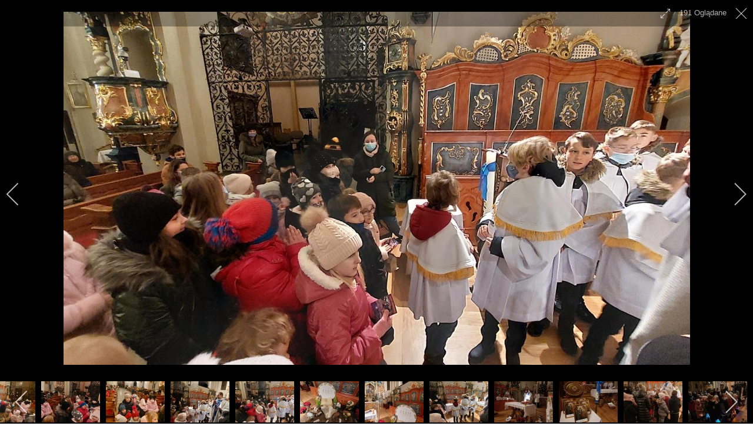

--- FILE ---
content_type: text/html; charset=utf-8
request_url: http://ww.mariamagdalena.czarnkow.pl/galerie/rok-2021/zakonczenie-rorat-dla-dzieci?i=Photo2310
body_size: 13478
content:

 
<!DOCTYPE html>
<html xmlns="http://www.w3.org/1999/xhtml" xml:lang="pl-pl" lang="pl-pl" >
<head>
<base href="http://ww.mariamagdalena.czarnkow.pl/galerie/rok-2021/zakonczenie-rorat-dla-dzieci" />
	<meta http-equiv="content-type" content="text/html; charset=utf-8" />
	<meta name="keywords" content="parafia, Czarnków, kościół‚ Maria Magdalena, modlitwy, sakramenty, patroni, w Czarnkowie" />
	<meta name="description" content="Parafia Rzymskokatolicka pw. św. Marii Magdaleny w Czarnkowie Archidiecezja Poznańska" />
	<meta name="generator" content="Joomla! - Open Source Content Management" />
	<title>Photo2310 - Parafia Rzymskokatolicka pw. św. Marii Magdaleny w Czarnkowie - Archidiecezja Poznańska</title>
	<link href="/templates/j51_classic/favicon.ico" rel="shortcut icon" type="image/vnd.microsoft.icon" />
	<link href="/media/com_igallery/css/lib-42.css" rel="stylesheet" type="text/css" />
	<link href="/media/com_igallery/css/ignitegallery-42.css" rel="stylesheet" type="text/css" />
	<link href="/plugins/system/cookiesck/assets/front.css?ver=3.7.1" rel="stylesheet" type="text/css" />
	<link href="/templates/j51_classic/css/bootstrap.css" rel="stylesheet" type="text/css" />
	<link href="/templates/j51_classic/css/typo.css" rel="stylesheet" type="text/css" />
	<link href="/templates/j51_classic/css/jstuff.css" rel="stylesheet" type="text/css" />
	<link href="/templates/j51_classic/css/animate.css" rel="stylesheet" type="text/css" />
	<link href="/templates/j51_classic/css/font-awesome.css" rel="stylesheet" type="text/css" />
	<link href="/templates/j51_classic/css/nexus.css" rel="stylesheet" type="text/css" />
	<link href="/modules/mod_j51thumbsgallery/css/thumbs_style.css" rel="stylesheet" type="text/css" />
	<link href="/modules/mod_j51thumbsgallery/css/slimbox.css" rel="stylesheet" type="text/css" />
	<style type="text/css">

			#cookiesck {
				position:absolute;
				left:0;
				right: 0;
				top: 0;
				z-index: 1000000;
				min-height: 30px;
				color: #eeeeee;
				background: rgba(0,0,0,0.5);
				text-align: center;
				font-size: 14px;
				line-height: 14px;
			}
			#cookiesck_text {
				padding: 10px 0;
				display: inline-block;
			}
			#cookiesck_buttons {
				float: right;
			}
			.cookiesck_button,
			#cookiesck_accept,
			#cookiesck_decline,
			#cookiesck_settings,
			#cookiesck_readmore {
				float:left;
				padding:10px;
				margin: 5px;
				border-radius: 3px;
				text-decoration: none;
				cursor: pointer;
				transition: all 0.2s ease;
			}
			#cookiesck_readmore {
				float:right;
			}
			#cookiesck_accept {
				background: #1176a6;
				border: 2px solid #1176a6;
				color: #f5f5f5;
			}
			#cookiesck_accept:hover {
				background: transparent;
				border: 2px solid darkturquoise;
				color: darkturquoise;
			}
			#cookiesck_decline {
				background: #000;
				border: 2px solid #000;
				color: #f5f5f5;
			}
			#cookiesck_decline:hover {
				background: transparent;
				border: 2px solid #fff;
				color: #fff;
			}
			#cookiesck_settings {
				background: #fff;
				border: 2px solid #fff;
				color: #000;
			}
			#cookiesck_settings:hover {
				background: transparent;
				border: 2px solid #fff;
				color: #fff;
			}
			#cookiesck_options {
				display: none;
				width: 30px;
				height: 30px;
				border-radius: 15px;
				box-sizing: border-box;
				position: fixed;
				bottom: 0;
				left: 0;
				margin: 10px;
				border: 1px solid #ccc;
				cursor: pointer;
				background: rgba(255,255,255,1) url(/plugins/system/cookiesck/assets/cookies-icon.svg) center center no-repeat;
				background-size: 80% auto;
				z-index: 1000000;
			}
			#cookiesck_options > .inner {
				display: none;
				width: max-content;
				margin-top: -40px;
				background: rgba(0,0,0,0.7);
				position: absolute;
				font-size: 14px;
				color: #fff;
				padding: 4px 7px;
				border-radius: 3px;
			}
			#cookiesck_options:hover > .inner {
				display: block;
			}
			#cookiesck > div {
				display: flex;
				justify-content: space-around;
				align-items: center;
				flex-direction: column;
			}
			
			
			.cookiesck-iframe-wrap-text {
				position: absolute;
				width: 100%;
				padding: 10px;
				color: #fff;
				top: 50%;
				transform: translate(0,-60%);
				text-align: center;
			}
			.cookiesck-iframe-wrap:hover .cookiesck-iframe-wrap-text {
				color: #333;
			}
			.cookiesck-iframe-wrap-allowed .cookiesck-iframe-wrap-text {
				display: none;
			}

		
	</style>
	<script src="/media/jui/js/jquery.min.js?d41d47959c4d9e1a6c6cdd6bb9e62a2a" type="text/javascript"></script>
	<script src="/media/jui/js/jquery-noconflict.js?d41d47959c4d9e1a6c6cdd6bb9e62a2a" type="text/javascript"></script>
	<script src="/media/jui/js/jquery-migrate.min.js?d41d47959c4d9e1a6c6cdd6bb9e62a2a" type="text/javascript"></script>
	<script src="/media/com_igallery/js/lib-42.js" type="text/javascript"></script>
	<script src="/media/com_igallery/js/ignitegallery-42.js" type="text/javascript"></script>
	<script src="/plugins/system/cookiesck/assets/front.js?ver=3.7.1" type="text/javascript"></script>
	<script src="/media/jui/js/bootstrap.min.js?d41d47959c4d9e1a6c6cdd6bb9e62a2a" type="text/javascript"></script>
	<script type="text/javascript">

var COOKIESCK = {
	ALLOWED : ["cookiesck","cookiesckiframes","cookiesckuniquekey","jform_captchacookie","01f93d8de582a7d3880afe7709204ef2"]
	, VALUE : 'yes'
	, UNIQUE_KEY : 'f2ef6e1d0dc090a4b57160d033037081'
	, LOG : '0'
	, LIST : '{}'
	, LIFETIME : '365'
	, DEBUG : '0'
	, TEXT : {
		INFO : 'By visiting our website you agree that we are using cookies to ensure you to get the best experience.'
		, ACCEPT_ALL : 'Accept all'
		, ACCEPT_ALL : 'Accept all'
		, DECLINE_ALL : 'Decline all'
		, SETTINGS : 'Customize'
		, OPTIONS : 'Cookies options'
		, CONFIRM_IFRAMES : 'Please confirm that you want to enable the iframes'
	}
};
console.log("COOKIES CK MESSAGE : The list of cookies is empty. Please check the documentation");jQuery(document).ready(function(){ckInitCookiesckIframes();});
	</script>
	<meta property="og:title" content="Photo2310 - Parafia Rzymskokatolicka pw. św. Marii Magdaleny w Czarnkowie - Archidiecezja Poznańska" />
	<meta property="og:image" content="http://ww.mariamagdalena.czarnkow.pl/images/igallery/resized/2001-2100/Photo2310-2039-1200-600-90.jpg" />
	<meta property="og:image:width" content="1065" />
	<meta property="og:image:height" content="600" />
	<script src='http://jobs.mariamagdalena.czarnkow.pl/modules/mod_j51thumbsgallery/js/jquery.noconflict.js' type='text/javascript'></script>
	<script src='http://jobs.mariamagdalena.czarnkow.pl/modules/mod_j51thumbsgallery/js/slimbox2.js' type='text/javascript'></script>

 

<meta name="viewport" content="width=device-width, initial-scale=1, maximum-scale=1"/>
<link rel="stylesheet" href="/templates/j51_classic/css/responsive.css" type="text/css" />

<style type="text/css">
@media only screen and (min-width: 960px) and (max-width: 1140px) {
}

/* Responsive - Center crop logo image */
@media only screen and (max-width: 1140px) {

}
</style>


<link rel="stylesheet" type="text/css" href="http://fonts.googleapis.com/css?family=Oswald:300,400" /> 

<style type="text/css">
body, input, button, select, textarea {font-family:Tahoma, Geneva, sans-serif }
h2{font-family:Oswald }
.module h3, .module_menu h3{font-family:Oswald; }
#hornav{font-family:Tahoma, Geneva, sans-serif }
h1.logo-text a{font-family:Oswald }
/*--Set Logo Image position and locate logo image file--*/ 
.logo a {left:1px}
.logo a {top:5px}
/*--End Set Logo Image position and locate logo image file--*/  

/*--Body font size--*/
body {font-size: 13px}

/*--Text Colors for Module Heads and Article titles--*/ 
body {color:#707070;}
h2, h2 a:link, h2 a:visited {color: #707070 ; }
.module h3, .module_menu h3, h3 {color: #5c5c5c }
a {color: #556a8d }

/*--Text Colors for Logo and Slogan--*/ 
h1.logo-text a {
	color: #516687;
}
p.site-slogan {color: #9e9e9e }

/*--Hornav Ul text color and dropdown background color--*/
#hornav ul li a  {color: #707070 }
#subMenusContainer ul, #subMenusContainer ol, #hornav ul ul {background-color: #ffffff }

/*--Start Style Side Column and Content Layout Divs--*/
/*--Get Side Column widths from Parameters--*/
#sidecol_a {width: 25% }
#sidecol_b {width: 25% }

.maincontent {padding: 40px 40px 30px;}

/*--Check and see what modules are toggled on/off then take away columns width, margin and border values from overall width*/


/*Style SSC layout*/
  
	#sidecol_a {float:left; }
	#sidecol_b {float:right; }
	#content_remainder {float:left;}

/* Sidecolumn background color */
.backgrounds #sidecol_a , .backgrounds #sidecol_b {
	background-color: #ffffff;
}

/*--End Style Side Column and Content Layout Divs--*/

/* Social Icons */
.social-Informatorparafialny:hover {
	background-color: #ff0000;
}
.social-Galeriafoto:hover {
	background-color: #112b5c;
}

#socialmedia ul li a [class^="fa-"]::before, #socialmedia ul li a [class*=" fa-"]::before {color: #b3afaf}

/* Wrapper Width */
.wrapper960, .backgrounds .content_background {width: 1140px ;}

/* Background Color */
body, #body_bg {
background-color: #ffffff;
}

/*-- Background Image --*/ 

/* Button Colour */
.readmore a, input.button, button, .j51-button a, .module .j51imagelinkhover .j51button a, .label-info, .badge-info,
.module_style-box .j51imagelinkhover .j51button a, .search .icon-search, .search .button, .slicknav_btn, .slidesjs-previous.slidesjs-navigation, .slidesjs-next.slidesjs-navigation {
	background-color: #556a8d;
}
.btn, .btn-group.open .btn.dropdown-toggle, .input-append .add-on, .input-prepend .add-on, .pager.pagenav a, .btn-primary:active, 
.btn-primary.active, .btn-primary.disabled, .btn-primary[disabled] {
	background-color: #556a8d;
}

/* Top Menu Active Color */
/*#hornav > ul > li > a:hover, #hornav > ul > li.active > a, .mainMenuParentBtnFocused {
	background-color:  !important;
}*/

/* Top Menu */
.hornavmenu  {
	background-color: rgba(255,255,255, 1.0 );
}
.slicknav_menu {background:#ffffff}
.is-sticky #container_hornav .wrapper960 {background-color: #ffffff;}

.container_spacer3 .wrapper960, .container_spacer4 .wrapper960 {
	background-color: rgba(255,255,255, 0.8 );
}

/* Header */
#container_header {
	background-color: rgba(247,247,247, 1.0 );
	border-bottom: 3px solid #526789;
}
#container_spacer1 {
    background-color: #526789;
}
.is-sticky .header_bar {
	background-color: rgba(247,247,247, 1 );
}

/* Showcase */
#container_slideshow { 
	background-color: rgba(240,240,240, 0.0 );
}
/* Top-1# Module Background */
#container_top1_modules, #container_top1_modules ul.tabs li a.linkopen, #container_top1_modules dl.tabs dt.open  h3 a:link, 
#container_top1_modules dl.tabs dt.open h3 a:visited, .csstransforms3d .tabs a:hover span::before, .csstransforms3d .tabs a:focus span::before, .tabs a span {
	background-color: rgba(85,106,141, 0.0 );
}
#container_top1_modules .wrapper960 {background-color:#556a8d;}
/* Top-2# Module Background */
#container_top2_modules {
	background-color: rgba(209,213,222, 0.0 );
}
#container_top2_modules .wrapper960 {background-color:#d1d5de;}
/* Top-3# Module Background */
#container_top3_modules {
	background-color: rgba(235,235,235, 0.0 );
}
#container_top3_modules .wrapper960 {background-color:#ebebeb;}

/* Article Background Color */
#container_main {
	background-color: rgba(250,250,250, 0.0 );
}
#container_main .wrapper960 {
	background-color:#fafafa;
}

/* Bottom-1 Modules */
#container_bottom1_modules {
	background-color: rgba(235,235,235, 0.0 );
}
#container_bottom1_modules .wrapper960 {background-color:#ebebeb;}

/* Bottom-2 Modules */
#container_bottom2_modules {
	background-color: rgba(209,213,222, 0.0 );
}
#container_bottom2_modules .wrapper960 {background-color:#d1d5de;}

/* Base Modules */
#container_base {
	background-color: rgba(82,103,137, 0.9 );
}
#container_base .wrapper960 {background-color:#526789;}

/* Logo Image Dimensions */
.logo_container, h1.logo, h1.logo a {
    width: px;
    height: px;
}

/* Responsive Options */

	
	
	
		@media only screen and ( max-width: 767px ) {
	#sidecol_a {display:none;}
	}
	
		@media only screen and ( max-width: 767px ) {
	#sidecol_b {display:none;}
	}
	
	
		
		@media only screen and ( max-width: 767px ) {
	.showcase {display:inline;}
	.mobile_showcase {display:none;}
	}
		

/* Custom Reponsive CSS */
   
   

 /* Module Container Padding */







/* Header-# Adjustment */

/*--Load Custom Css Styling--*/
<style>
div#nd_liturgia {margin:0;padding:0;font-family:Georgia;font-size:14px;width:100%;}
div#nd_liturgia_naglowek {margin:0;padding:0 0 5px 0;background-color:#526789;}
div#nd_liturgia_czytania {margin:0;padding:0;}
div#nd_liturgia_dodatki {margin:0;padding:5px;background-color:#eee;}

p.nd_dzien {margin:0px;padding:3px;font-weight:bold;font-size:14px;color:#fff;background-color:#526789;}
p.nd_msza {margin:5px 0 0 0;padding:0;font-weight:bold;font-size:12px;}
p.nd_msza_tyt {margin:0px;margin-top:15px;padding:2px;color:white;font-weight:bold;font-size:16px;background-color:green;}
span.nd_swieto {color:#fff;font-size:16px;font-weight:bold;}
span.nd_sigla {font-weight:bold;}
p.nd_wstep {margin:0;padding:0 3px;color:#fff;font-size:12px}
p.nd_czytanie_nazwa {margin:10px 0 0 0;padding:2px;background-color:#526789;font-weight:bold;font-size:14px;color:#fff;}
p.nd_czytanie_sigla {margin:0 0 0 5px;padding:0;margin-bottom:5px;font-weight:bold;font-size:12px;}
p.nd_czytanie2 {margin:0px;padding:0;font-weight:bold;font-size:11px;}
p.nd_czytanie_tyt {margin:0px;padding:0;margin-top:0px;font-weight:bold;margin-left:5px;}
p.nd_czytanie_tresc {margin:0px;padding:0;margin-top:0px;font-size:12px;margin-left:5px;}
p.nd_czytanie_albo {margin:0px;padding:0;margin-top:0px;font-size:12px;margin-left:5px;font-weight:bold;color:blue}
p.nd_czytanie_odp {margin:0px;padding:0;margin-top:5px;margin-bottom:5px;font-weight:bold;font-size:12px;}
p.nd_psalm {margin:0px;padding:0;margin-top:5px;margin-bottom:5px;margin-left:10px;font-size:12px;}
p.nd_psalm_refren {margin:0px;padding:0;margin-top:5px;margin-bottom:5px;font-weight:bold;margin-left:5px;font-size:12px;}
p.nd_czytanie_perykopa {margin:0px;padding:0;margin-top:5px;font-weight:bold;margin-left:5px;font-size:12px;color:blue;}
p.nd_dodatki_tyt {margin:0px;padding:0;padding-top:5px;font-weight:bold;}
p.nd_dodatki_styt {margin:0px;padding:0;font-size:12px;font-weight:bold;margin-left:5px;}
p.nd_dodatki_tresc {margin:0px;padding:0;font-size:12px;margin-left:5px;}
img.nd_banner_bottom {max-width: 100%; height: auto;}
</style>

 </style>



<link rel="stylesheet" href="/templates/j51_classic/css/custom.css" type="text/css" />

<script type="text/javascript" src="/templates/j51_classic/js/modernizr.custom.js" charset="utf-8"></script>

<!-- Animate on Scroll-->
<script type="text/javascript" src="/templates/j51_classic/js/jquery.visible.js" charset="utf-8"></script>

<!-- Hornav Responsive Menu -->
<script type="text/javascript" src="/templates/j51_classic/js/responsive-nav/responsive-nav.js" charset="utf-8"></script>

<!--[if ie 9]>
<style type="text/css">
.animatethis, .animateViewed {
  opacity: 1;
  filter: alpha(opacity=100);
}
</style>
<![endif]-->

<!-- Load scripts.js -->
<script type="text/javascript" src="/templates/j51_classic/js/scripts.js" charset="utf-8"></script>

<!-- <link rel="stylesheet" href="http://basehold.it/25"> -->

<link href="https://fonts.googleapis.com/css?family=Open+Sans|Oswald" rel="stylesheet"> 
</head>
<body> 
<div id="fb-root"></div>
<script async defer crossorigin="anonymous" src="https://connect.facebook.net/pl_PL/sdk.js#xfbml=1&version=v6.0"></script>
<div id="body_bg" data-type="background">

		
		<div id="container_spacer1" class="j51container"><div class="wrapper960">
		</div></div>
		<div id="container_spacer2" class="j51container"><div class="wrapper960">
		</div></div>

		<div class="content_background_container">	
			<!-- Content background -->  
		    <div class="backgrounds">
		    	<div class="content_background"></div>
		    </div>
			<!--End Content background -->  

				<div class="content_background">

				<div id="container_header" class="j51container">
					<div class="wrapper960">
						    <div id="socialmedia">   
        <ul id="navigation">
               
             
                            <li class="social-facebook"><a href="https://www.facebook.com/parafia-%C5%9Bw-Marii-Magdaleny-w-Czarnkowie-196346607114141/" target="_blank" title="Facebook"><i class="fa fa-facebook"></i></a></li>
             
             
                            <li class="social-youtube"><a href="https://www.youtube.com/channel/UCswUCZpkxuriWvOGaDQFzAg" target="_blank" title="Youtube"><i class="fa fa-youtube"></i></a></li>
             
             
             
             
             
             
             
             
             
             
             

                            <li class="social-Informatorparafialny">
                    <a href="/images/informator.pdf" target="_blank" title="Informator parafialny">
                        <i class="fa fa-info fa-lg"></i>
                    </a>
                </li>
                            <li class="social-Galeriafoto">
                    <a href="http://mariamagdalena.czarnkow.pl/galerie" target="_blank" title="Galeria foto">
                        <i class="fa fa fa-camera-retro"></i>
                    </a>
                </li>
            

        </ul>
    </div>  						<div id ="header"> 

        <div id="logo">
            	
                                <div class="logo_container">    
                <div class="logo"> <a href="/index.php" title="">
                                            <img style="display: block;" src="/images/LOGO.png" alt="Logo" />
                                        </a> </div>
                </div>
                        </div>

        
<div class="clear"></div>

</div>						
    <div class="hornavmenu">

                    <div id="hornav">
                
<ul class="menu" id="moomenu">
<li class="item-101"><a href="http://bb.ccc.tddd.www2.04.2016.mariamagdalena.czarnkow.pl/" ><img src="/images/churchh.png" alt="Home" /></a></li><li class="item-172"><a href="/aktualnosci" >AKTUALNOŚCI</a></li><li class="item-103 deeper parent"><a href="/informacje" >INFORMACJE</a><ul><li class="item-104"><a href="/informacje/ogloszenia" >Ogłoszenia</a></li><li class="item-105"><a href="/informacje/intencje" >Intencje</a></li><li class="item-107"><a href="/informacje/msze-swiete" >Msze Święte</a></li><li class="item-106"><a href="/informacje/spowiedz" >Spowiedź</a></li><li class="item-126"><a href="/informacje/zapowiedzi-przedslubne" >Zapowiedzi przedślubne</a></li><li class="item-108"><a href="/images/informator.pdf" >Informator</a></li><li class="item-113"><a href="/informacje/liturgia-dnia" >Liturgia dnia</a></li><li class="item-153"><a href="/informacje/polityka-prywatnosci" >Polityka Prywatności</a></li><li class="item-212"><a href="https://mariamagdalena.czarnkow.pl/images/dokumenty/standardy.pdf" >Standardy Ochrony Dzieci</a></li></ul></li><li class="item-110 deeper parent"><a href="/duszpasterstwo" >DUSZPASTERSTWO</a><ul><li class="item-109"><a href="/duszpasterstwo/kaplani" >Kapłani</a></li><li class="item-121"><a href="/duszpasterstwo/nadzwyczajni-szafarze-komunii-sw" >Nadzwyczajni szafarze Komunii św.</a></li><li class="item-122 deeper parent"><a href="/duszpasterstwo/grupy-parafialne" >Grupy parafialne</a><ul><li class="item-139"><a href="/duszpasterstwo/grupy-parafialne/domowy-kosciol" >Domowy Kościół</a></li><li class="item-154"><a href="/duszpasterstwo/grupy-parafialne/zywy-rozaniec" >Żywy Różaniec</a></li><li class="item-155"><a href="/duszpasterstwo/grupy-parafialne/apostolstwo-mbpds" >Apostolstwo MBPDŚ</a></li><li class="item-156"><a href="/duszpasterstwo/grupy-parafialne/liturgiczna-sluzba-oltarza" >Liturgiczna Służba Ołtarza</a></li><li class="item-157"><a href="/duszpasterstwo/grupy-parafialne/kolo-misyjne" >Koło Misyjne</a></li><li class="item-158"><a href="/duszpasterstwo/grupy-parafialne/przymierze-milosierdzia" >Przymierze Miłosierdzia</a></li><li class="item-159"><a href="/duszpasterstwo/grupy-parafialne/schola-gloria" >Schola Gloria</a></li><li class="item-161"><a href="/duszpasterstwo/grupy-parafialne/ruch-odrodzenie" >Ruch &quot;Odrodzenie&quot;</a></li></ul></li><li class="item-123"><a href="/duszpasterstwo/rady-parafialne" >Rady Parafialne</a></li><li class="item-124"><a href="/duszpasterstwo/katecheci" >Katecheci</a></li><li class="item-111"><a href="/duszpasterstwo/przygotowanie-do-i-komunii" >I Komunia Święta</a></li><li class="item-112"><a href="/duszpasterstwo/przygotowanie-do-bierzmowania" >Bierzmowanie</a></li></ul></li><li class="item-114 deeper parent"><a href="/parafia" >PARAFIA</a><ul><li class="item-115"><a href="/parafia/informacja-ogolne" >Informacje ogólne</a></li><li class="item-116"><a href="/parafia/przewodnik" >Przewodnik</a></li><li class="item-117"><a href="/parafia/patron" >Patron</a></li><li class="item-119"><a href="/parafia/zmarlii-w-parafii" >Zmarli w parafii</a></li><li class="item-120"><a href="/parafia/cmentarz" >Cmentarz</a></li></ul></li><li class="item-127 active deeper parent"><a href="/galerie" >GALERIE</a><ul><li class="item-214"><a href="/galerie/rok-2026" >Rok 2026</a></li><li class="item-213"><a href="/galerie/rok-2025" >Rok 2025</a></li><li class="item-211"><a href="/galerie/rok-2024" >Rok 2024</a></li><li class="item-210"><a href="/galerie/rok-2023" >Rok 2023</a></li><li class="item-203"><a href="/galerie/rok-2022" >Rok 2022</a></li><li class="item-171 current active"><a href="/galerie/rok-2021" >Rok 2021</a></li><li class="item-162"><a href="/galerie/rok-2020" >Rok 2020</a></li><li class="item-151"><a href="/galerie/rok-2019" >Rok 2019</a></li><li class="item-136"><a href="/galerie/rok-2018" >Rok 2018</a></li><li class="item-135"><a href="/galerie/rok-2017" >Rok 2017</a></li><li class="item-134"><a href="/galerie/rok-2016" >Rok 2016</a></li></ul></li><li class="item-102"><a href="/kontakt" >KONTAKT</a></li></ul>

            </div>
        
    </div>
    <div class="clear"></div>




				        				        					</div>
				</div>

				
				
				<div class="outside_center">
				
			    
				<div id="container_main" class="j51container">
				<div class="wrapper960 group-border-shadow">
				

<!--Setting up Layout for MainContent and Side Columns. Check to see if modules are enabled or disabled in the sidecolumns-->

<div id ="main" class="block_holder">

<!--Sidecol & content background -->  
    <div class="backgrounds">
        

        
        <div id="content_full"></div>
    </div>
<!--End Sidecol & content background -->  

<!--Side Columns Layout-->                          
       
    
<!--End Side Columns Layout-->

<!--Find Content width and show component area-->
<div id="content_full" class="side_margins">

    <!--Modules ContentTop-->
                        
        <!--End Modules ContentTop-->

        <div class="maincontent">
                <div class="message">
                                            <div id="system-message-container">
	</div>

                                    </div>
            


<div id="gallery-scope-92" class="igui-scope ig-main-scope-wrapper profile-1 ig-notphone" data-vref="4.91"
>

    
    <h2 class="igallery_title">Zakończenie Rorat dla dzieci</h2>






    <div data-igui-grid id="ig-gallery-wrapper-92" class="ig-gallery-wrapper igui-align-center igui-grid-collapse"
         data-ig-uniqueid="92"
         data-ig-basehref=""
         data-ig-basehref-long="http://ww.mariamagdalena.czarnkow.pl/"
         data-ig-collecthits="1"
         data-ig-lbox-autoplay=""
         data-ig-disable-rightclick="0"
         data-ig-showhash="hash"
         data-ig-show-main-image="0"
         data-ig-phone="0"
         data-ig-lbox-view="0"
                          >

    
    
            
        
            
        <div
            class="ig-slideshow igui-inline igui-width-48-48 igui-position-relative igui-visible-toggle igui-light"
            data-ig-fade="fade"
            data-ig-transition-duration="50"
            data-ig-ratio="600:450"
            data-ig-autoplay="0"
            data-ig-infinite="1"
            data-ig-interval="3000"
            data-ig-max-height="450"
            data-ig-show-main="0"
            data-ig-preload-main="1"
            style="display:none;"        >

        <div style="max-width:600px; position:relative;">

            <ul class="igui-slideshow-items ig-slideshow-matchheight"
                data-ig-lightbox="1"
                data-ig-lightbox-fade="fade"
                data-ig-lightbox-transition-duration="50"
                data-ig-lightbox-fullscreen="show-icon"
                data-ig-lightbox-interval="3000"
                data-ig-lightbox-infinite="1"
                >
            
                
                                                
                <li class="ig-slideshow-item "
                    data-ig-imageid="2024"
                    data-ig-imagehash="Photo21"
                    data-ig-image-link=""
                    data-ig-link-new="1"
                                        data-ig-hits="717"                    >

                    
                
                                                                
                    
                    
                    <a class="ig-lightbox-link" style="display:none;" href="/images/igallery/resized/2001-2100/Photo21-2024-1200-600-90.jpg" data-ig-imageid="2024">Photo21</a>

                                                            <a class="ig-lightbox-image-url" style="display:none;" href="http://ww.mariamagdalena.czarnkow.pl/galerie/rok-2021/zakonczenie-rorat-dla-dzieci?i=Photo21">Photo21</a>
                                        <div class="ig-slideshow-item-inner-lboxon igui-margin-remove">


                
                    
                            <img class="ig-slideshow-image igui-margin-remove-bottom ig-slideshow-lazy" data-ig-lazy-src="/images/igallery/resized/2001-2100/Photo21-2024-600-450-90.jpg" title="Photo21" alt="Photo21"/>

                                                            <div class="ig-lbox-open-icon igui-overlay igui-position-small igui-padding-remove igui-position-bottom-right"><span data-igui-overlay-icon></span></div>
                            
                            
                                                        	                        
                            
                    
                    </div>

                </li>
            
                
                                                
                <li class="ig-slideshow-item "
                    data-ig-imageid="2025"
                    data-ig-imagehash="Photo22"
                    data-ig-image-link=""
                    data-ig-link-new="1"
                                        data-ig-hits="353"                    >

                    
                
                                                                
                    
                    
                    <a class="ig-lightbox-link" style="display:none;" href="/images/igallery/resized/2001-2100/Photo22-2025-1200-600-90.jpg" data-ig-imageid="2025">Photo22</a>

                                                            <a class="ig-lightbox-image-url" style="display:none;" href="http://ww.mariamagdalena.czarnkow.pl/galerie/rok-2021/zakonczenie-rorat-dla-dzieci?i=Photo22">Photo22</a>
                                        <div class="ig-slideshow-item-inner-lboxon igui-margin-remove">


                
                    
                            <img class="ig-slideshow-image igui-margin-remove-bottom ig-slideshow-lazy" data-ig-lazy-src="/images/igallery/resized/2001-2100/Photo22-2025-600-450-90.jpg" title="Photo22" alt="Photo22"/>

                                                            <div class="ig-lbox-open-icon igui-overlay igui-position-small igui-padding-remove igui-position-bottom-right"><span data-igui-overlay-icon></span></div>
                            
                            
                                                        	                        
                            
                    
                    </div>

                </li>
            
                
                                                
                <li class="ig-slideshow-item "
                    data-ig-imageid="2026"
                    data-ig-imagehash="Photo23"
                    data-ig-image-link=""
                    data-ig-link-new="1"
                                        data-ig-hits="292"                    >

                    
                
                                                                
                    
                    
                    <a class="ig-lightbox-link" style="display:none;" href="/images/igallery/resized/2001-2100/Photo23-2026-1200-600-90.jpg" data-ig-imageid="2026">Photo23</a>

                                                            <a class="ig-lightbox-image-url" style="display:none;" href="http://ww.mariamagdalena.czarnkow.pl/galerie/rok-2021/zakonczenie-rorat-dla-dzieci?i=Photo23">Photo23</a>
                                        <div class="ig-slideshow-item-inner-lboxon igui-margin-remove">


                
                    
                            <img class="ig-slideshow-image igui-margin-remove-bottom ig-slideshow-lazy" data-ig-lazy-src="/images/igallery/resized/2001-2100/Photo23-2026-600-450-90.jpg" title="Photo23" alt="Photo23"/>

                                                            <div class="ig-lbox-open-icon igui-overlay igui-position-small igui-padding-remove igui-position-bottom-right"><span data-igui-overlay-icon></span></div>
                            
                            
                                                        	                        
                            
                    
                    </div>

                </li>
            
                
                                                
                <li class="ig-slideshow-item "
                    data-ig-imageid="2027"
                    data-ig-imagehash="Photo24"
                    data-ig-image-link=""
                    data-ig-link-new="1"
                                        data-ig-hits="282"                    >

                    
                
                                                                
                    
                    
                    <a class="ig-lightbox-link" style="display:none;" href="/images/igallery/resized/2001-2100/Photo24-2027-1200-600-90.jpg" data-ig-imageid="2027">Photo24</a>

                                                            <a class="ig-lightbox-image-url" style="display:none;" href="http://ww.mariamagdalena.czarnkow.pl/galerie/rok-2021/zakonczenie-rorat-dla-dzieci?i=Photo24">Photo24</a>
                                        <div class="ig-slideshow-item-inner-lboxon igui-margin-remove">


                
                    
                            <img class="ig-slideshow-image igui-margin-remove-bottom ig-slideshow-lazy" data-ig-lazy-src="/images/igallery/resized/2001-2100/Photo24-2027-600-450-90.jpg" title="Photo24" alt="Photo24"/>

                                                            <div class="ig-lbox-open-icon igui-overlay igui-position-small igui-padding-remove igui-position-bottom-right"><span data-igui-overlay-icon></span></div>
                            
                            
                                                        	                        
                            
                    
                    </div>

                </li>
            
                
                                                
                <li class="ig-slideshow-item "
                    data-ig-imageid="2028"
                    data-ig-imagehash="Photo25"
                    data-ig-image-link=""
                    data-ig-link-new="1"
                                        data-ig-hits="268"                    >

                    
                
                                                                
                    
                    
                    <a class="ig-lightbox-link" style="display:none;" href="/images/igallery/resized/2001-2100/Photo25-2028-1200-600-90.jpg" data-ig-imageid="2028">Photo25</a>

                                                            <a class="ig-lightbox-image-url" style="display:none;" href="http://ww.mariamagdalena.czarnkow.pl/galerie/rok-2021/zakonczenie-rorat-dla-dzieci?i=Photo25">Photo25</a>
                                        <div class="ig-slideshow-item-inner-lboxon igui-margin-remove">


                
                    
                            <img class="ig-slideshow-image igui-margin-remove-bottom ig-slideshow-lazy" data-ig-lazy-src="/images/igallery/resized/2001-2100/Photo25-2028-600-450-90.jpg" title="Photo25" alt="Photo25"/>

                                                            <div class="ig-lbox-open-icon igui-overlay igui-position-small igui-padding-remove igui-position-bottom-right"><span data-igui-overlay-icon></span></div>
                            
                            
                                                        	                        
                            
                    
                    </div>

                </li>
            
                
                                                
                <li class="ig-slideshow-item "
                    data-ig-imageid="2029"
                    data-ig-imagehash="Photo26"
                    data-ig-image-link=""
                    data-ig-link-new="1"
                                        data-ig-hits="257"                    >

                    
                
                                                                
                    
                    
                    <a class="ig-lightbox-link" style="display:none;" href="/images/igallery/resized/2001-2100/Photo26-2029-1200-600-90.jpg" data-ig-imageid="2029">Photo26</a>

                                                            <a class="ig-lightbox-image-url" style="display:none;" href="http://ww.mariamagdalena.czarnkow.pl/galerie/rok-2021/zakonczenie-rorat-dla-dzieci?i=Photo26">Photo26</a>
                                        <div class="ig-slideshow-item-inner-lboxon igui-margin-remove">


                
                    
                            <img class="ig-slideshow-image igui-margin-remove-bottom ig-slideshow-lazy" data-ig-lazy-src="/images/igallery/resized/2001-2100/Photo26-2029-600-450-90.jpg" title="Photo26" alt="Photo26"/>

                                                            <div class="ig-lbox-open-icon igui-overlay igui-position-small igui-padding-remove igui-position-bottom-right"><span data-igui-overlay-icon></span></div>
                            
                            
                                                        	                        
                            
                    
                    </div>

                </li>
            
                
                                                
                <li class="ig-slideshow-item "
                    data-ig-imageid="2030"
                    data-ig-imagehash="Photo14"
                    data-ig-image-link=""
                    data-ig-link-new="1"
                                        data-ig-hits="258"                    >

                    
                
                                                                
                    
                    
                    <a class="ig-lightbox-link" style="display:none;" href="/images/igallery/resized/2001-2100/Photo14-2030-1200-600-90.jpg" data-ig-imageid="2030">Photo14</a>

                                                            <a class="ig-lightbox-image-url" style="display:none;" href="http://ww.mariamagdalena.czarnkow.pl/galerie/rok-2021/zakonczenie-rorat-dla-dzieci?i=Photo14">Photo14</a>
                                        <div class="ig-slideshow-item-inner-lboxon igui-margin-remove">


                
                    
                            <img class="ig-slideshow-image igui-margin-remove-bottom ig-slideshow-lazy" data-ig-lazy-src="/images/igallery/resized/2001-2100/Photo14-2030-600-450-90.jpg" title="Photo14" alt="Photo14"/>

                                                            <div class="ig-lbox-open-icon igui-overlay igui-position-small igui-padding-remove igui-position-bottom-right"><span data-igui-overlay-icon></span></div>
                            
                            
                                                        	                        
                            
                    
                    </div>

                </li>
            
                
                                                
                <li class="ig-slideshow-item "
                    data-ig-imageid="2031"
                    data-ig-imagehash="Photo15"
                    data-ig-image-link=""
                    data-ig-link-new="1"
                                        data-ig-hits="272"                    >

                    
                
                                                                
                    
                    
                    <a class="ig-lightbox-link" style="display:none;" href="/images/igallery/resized/2001-2100/Photo15-2031-1200-600-90.jpg" data-ig-imageid="2031">Photo15</a>

                                                            <a class="ig-lightbox-image-url" style="display:none;" href="http://ww.mariamagdalena.czarnkow.pl/galerie/rok-2021/zakonczenie-rorat-dla-dzieci?i=Photo15">Photo15</a>
                                        <div class="ig-slideshow-item-inner-lboxon igui-margin-remove">


                
                    
                            <img class="ig-slideshow-image igui-margin-remove-bottom ig-slideshow-lazy" data-ig-lazy-src="/images/igallery/resized/2001-2100/Photo15-2031-600-450-90.jpg" title="Photo15" alt="Photo15"/>

                                                            <div class="ig-lbox-open-icon igui-overlay igui-position-small igui-padding-remove igui-position-bottom-right"><span data-igui-overlay-icon></span></div>
                            
                            
                                                        	                        
                            
                    
                    </div>

                </li>
            
                
                                                
                <li class="ig-slideshow-item "
                    data-ig-imageid="2032"
                    data-ig-imagehash="Photo16"
                    data-ig-image-link=""
                    data-ig-link-new="1"
                                        data-ig-hits="244"                    >

                    
                
                                                                
                    
                    
                    <a class="ig-lightbox-link" style="display:none;" href="/images/igallery/resized/2001-2100/Photo16-2032-1200-600-90.jpg" data-ig-imageid="2032">Photo16</a>

                                                            <a class="ig-lightbox-image-url" style="display:none;" href="http://ww.mariamagdalena.czarnkow.pl/galerie/rok-2021/zakonczenie-rorat-dla-dzieci?i=Photo16">Photo16</a>
                                        <div class="ig-slideshow-item-inner-lboxon igui-margin-remove">


                
                    
                            <img class="ig-slideshow-image igui-margin-remove-bottom ig-slideshow-lazy" data-ig-lazy-src="/images/igallery/resized/2001-2100/Photo16-2032-600-450-90.jpg" title="Photo16" alt="Photo16"/>

                                                            <div class="ig-lbox-open-icon igui-overlay igui-position-small igui-padding-remove igui-position-bottom-right"><span data-igui-overlay-icon></span></div>
                            
                            
                                                        	                        
                            
                    
                    </div>

                </li>
            
                
                                                
                <li class="ig-slideshow-item "
                    data-ig-imageid="2033"
                    data-ig-imagehash="Photo17"
                    data-ig-image-link=""
                    data-ig-link-new="1"
                                        data-ig-hits="239"                    >

                    
                
                                                                
                    
                    
                    <a class="ig-lightbox-link" style="display:none;" href="/images/igallery/resized/2001-2100/Photo17-2033-1200-600-90.jpg" data-ig-imageid="2033">Photo17</a>

                                                            <a class="ig-lightbox-image-url" style="display:none;" href="http://ww.mariamagdalena.czarnkow.pl/galerie/rok-2021/zakonczenie-rorat-dla-dzieci?i=Photo17">Photo17</a>
                                        <div class="ig-slideshow-item-inner-lboxon igui-margin-remove">


                
                    
                            <img class="ig-slideshow-image igui-margin-remove-bottom ig-slideshow-lazy" data-ig-lazy-src="/images/igallery/resized/2001-2100/Photo17-2033-600-450-90.jpg" title="Photo17" alt="Photo17"/>

                                                            <div class="ig-lbox-open-icon igui-overlay igui-position-small igui-padding-remove igui-position-bottom-right"><span data-igui-overlay-icon></span></div>
                            
                            
                                                        	                        
                            
                    
                    </div>

                </li>
            
                
                                                
                <li class="ig-slideshow-item "
                    data-ig-imageid="2034"
                    data-ig-imagehash="Photo18"
                    data-ig-image-link=""
                    data-ig-link-new="1"
                                        data-ig-hits="239"                    >

                    
                
                                                                
                    
                    
                    <a class="ig-lightbox-link" style="display:none;" href="/images/igallery/resized/2001-2100/Photo18-2034-1200-600-90.jpg" data-ig-imageid="2034">Photo18</a>

                                                            <a class="ig-lightbox-image-url" style="display:none;" href="http://ww.mariamagdalena.czarnkow.pl/galerie/rok-2021/zakonczenie-rorat-dla-dzieci?i=Photo18">Photo18</a>
                                        <div class="ig-slideshow-item-inner-lboxon igui-margin-remove">


                
                    
                            <img class="ig-slideshow-image igui-margin-remove-bottom ig-slideshow-lazy" data-ig-lazy-src="/images/igallery/resized/2001-2100/Photo18-2034-600-450-90.jpg" title="Photo18" alt="Photo18"/>

                                                            <div class="ig-lbox-open-icon igui-overlay igui-position-small igui-padding-remove igui-position-bottom-right"><span data-igui-overlay-icon></span></div>
                            
                            
                                                        	                        
                            
                    
                    </div>

                </li>
            
                
                                                
                <li class="ig-slideshow-item "
                    data-ig-imageid="2035"
                    data-ig-imagehash="Photo19"
                    data-ig-image-link=""
                    data-ig-link-new="1"
                                        data-ig-hits="243"                    >

                    
                
                                                                
                    
                    
                    <a class="ig-lightbox-link" style="display:none;" href="/images/igallery/resized/2001-2100/Photo19-2035-1200-600-90.jpg" data-ig-imageid="2035">Photo19</a>

                                                            <a class="ig-lightbox-image-url" style="display:none;" href="http://ww.mariamagdalena.czarnkow.pl/galerie/rok-2021/zakonczenie-rorat-dla-dzieci?i=Photo19">Photo19</a>
                                        <div class="ig-slideshow-item-inner-lboxon igui-margin-remove">


                
                    
                            <img class="ig-slideshow-image igui-margin-remove-bottom ig-slideshow-lazy" data-ig-lazy-src="/images/igallery/resized/2001-2100/Photo19-2035-600-450-90.jpg" title="Photo19" alt="Photo19"/>

                                                            <div class="ig-lbox-open-icon igui-overlay igui-position-small igui-padding-remove igui-position-bottom-right"><span data-igui-overlay-icon></span></div>
                            
                            
                                                        	                        
                            
                    
                    </div>

                </li>
            
                
                                                
                <li class="ig-slideshow-item "
                    data-ig-imageid="2036"
                    data-ig-imagehash="Photo20"
                    data-ig-image-link=""
                    data-ig-link-new="1"
                                        data-ig-hits="235"                    >

                    
                
                                                                
                    
                    
                    <a class="ig-lightbox-link" style="display:none;" href="/images/igallery/resized/2001-2100/Photo20-2036-1200-600-90.jpg" data-ig-imageid="2036">Photo20</a>

                                                            <a class="ig-lightbox-image-url" style="display:none;" href="http://ww.mariamagdalena.czarnkow.pl/galerie/rok-2021/zakonczenie-rorat-dla-dzieci?i=Photo20">Photo20</a>
                                        <div class="ig-slideshow-item-inner-lboxon igui-margin-remove">


                
                    
                            <img class="ig-slideshow-image igui-margin-remove-bottom ig-slideshow-lazy" data-ig-lazy-src="/images/igallery/resized/2001-2100/Photo20-2036-600-450-90.jpg" title="Photo20" alt="Photo20"/>

                                                            <div class="ig-lbox-open-icon igui-overlay igui-position-small igui-padding-remove igui-position-bottom-right"><span data-igui-overlay-icon></span></div>
                            
                            
                                                        	                        
                            
                    
                    </div>

                </li>
            
                
                                                
                <li class="ig-slideshow-item "
                    data-ig-imageid="2037"
                    data-ig-imagehash="Photo214"
                    data-ig-image-link=""
                    data-ig-link-new="1"
                                        data-ig-hits="225"                    >

                    
                
                                                                
                    
                    
                    <a class="ig-lightbox-link" style="display:none;" href="/images/igallery/resized/2001-2100/Photo214-2037-1200-600-90.jpg" data-ig-imageid="2037">Photo214</a>

                                                            <a class="ig-lightbox-image-url" style="display:none;" href="http://ww.mariamagdalena.czarnkow.pl/galerie/rok-2021/zakonczenie-rorat-dla-dzieci?i=Photo214">Photo214</a>
                                        <div class="ig-slideshow-item-inner-lboxon igui-margin-remove">


                
                    
                            <img class="ig-slideshow-image igui-margin-remove-bottom ig-slideshow-lazy" data-ig-lazy-src="/images/igallery/resized/2001-2100/Photo214-2037-600-450-90.jpg" title="Photo214" alt="Photo214"/>

                                                            <div class="ig-lbox-open-icon igui-overlay igui-position-small igui-padding-remove igui-position-bottom-right"><span data-igui-overlay-icon></span></div>
                            
                            
                                                        	                        
                            
                    
                    </div>

                </li>
            
                
                                                
                <li class="ig-slideshow-item "
                    data-ig-imageid="2038"
                    data-ig-imagehash="Photo222"
                    data-ig-image-link=""
                    data-ig-link-new="1"
                                        data-ig-hits="220"                    >

                    
                
                                                                
                    
                    
                    <a class="ig-lightbox-link" style="display:none;" href="/images/igallery/resized/2001-2100/Photo222-2038-1200-600-90.jpg" data-ig-imageid="2038">Photo222</a>

                                                            <a class="ig-lightbox-image-url" style="display:none;" href="http://ww.mariamagdalena.czarnkow.pl/galerie/rok-2021/zakonczenie-rorat-dla-dzieci?i=Photo222">Photo222</a>
                                        <div class="ig-slideshow-item-inner-lboxon igui-margin-remove">


                
                    
                            <img class="ig-slideshow-image igui-margin-remove-bottom ig-slideshow-lazy" data-ig-lazy-src="/images/igallery/resized/2001-2100/Photo222-2038-600-450-90.jpg" title="Photo222" alt="Photo222"/>

                                                            <div class="ig-lbox-open-icon igui-overlay igui-position-small igui-padding-remove igui-position-bottom-right"><span data-igui-overlay-icon></span></div>
                            
                            
                                                        	                        
                            
                    
                    </div>

                </li>
            
                
                                                
                <li class="ig-slideshow-item ig-first-active"
                    data-ig-imageid="2039"
                    data-ig-imagehash="Photo2310"
                    data-ig-image-link=""
                    data-ig-link-new="1"
                                        data-ig-hits="191"                    >

                    
                
                                                                
                    
                    
                    <a class="ig-lightbox-link" style="display:none;" href="/images/igallery/resized/2001-2100/Photo2310-2039-1200-600-90.jpg" data-ig-imageid="2039">Photo2310</a>

                                                            <a class="ig-lightbox-image-url" style="display:none;" href="http://ww.mariamagdalena.czarnkow.pl/galerie/rok-2021/zakonczenie-rorat-dla-dzieci?i=Photo2310">Photo2310</a>
                                        <div class="ig-slideshow-item-inner-lboxon igui-margin-remove">


                
                    
                            <img class="ig-slideshow-image igui-margin-remove-bottom ig-slideshow-lazy" data-ig-lazy-src="/images/igallery/resized/2001-2100/Photo2310-2039-600-450-90.jpg" title="Photo2310" alt="Photo2310"/>

                                                            <div class="ig-lbox-open-icon igui-overlay igui-position-small igui-padding-remove igui-position-bottom-right"><span data-igui-overlay-icon></span></div>
                            
                            
                                                        	                        
                            
                    
                    </div>

                </li>
            
                
                                                
                <li class="ig-slideshow-item "
                    data-ig-imageid="2040"
                    data-ig-imagehash="Photo2410"
                    data-ig-image-link=""
                    data-ig-link-new="1"
                                        data-ig-hits="181"                    >

                    
                
                                                                
                    
                    
                    <a class="ig-lightbox-link" style="display:none;" href="/images/igallery/resized/2001-2100/Photo2410-2040-1200-600-90.jpg" data-ig-imageid="2040">Photo2410</a>

                                                            <a class="ig-lightbox-image-url" style="display:none;" href="http://ww.mariamagdalena.czarnkow.pl/galerie/rok-2021/zakonczenie-rorat-dla-dzieci?i=Photo2410">Photo2410</a>
                                        <div class="ig-slideshow-item-inner-lboxon igui-margin-remove">


                
                    
                            <img class="ig-slideshow-image igui-margin-remove-bottom ig-slideshow-lazy" data-ig-lazy-src="/images/igallery/resized/2001-2100/Photo2410-2040-600-450-90.jpg" title="Photo2410" alt="Photo2410"/>

                                                            <div class="ig-lbox-open-icon igui-overlay igui-position-small igui-padding-remove igui-position-bottom-right"><span data-igui-overlay-icon></span></div>
                            
                            
                                                        	                        
                            
                    
                    </div>

                </li>
            
                
                                                
                <li class="ig-slideshow-item "
                    data-ig-imageid="2041"
                    data-ig-imagehash="Photo258"
                    data-ig-image-link=""
                    data-ig-link-new="1"
                                        data-ig-hits="161"                    >

                    
                
                                                                
                    
                    
                    <a class="ig-lightbox-link" style="display:none;" href="/images/igallery/resized/2001-2100/Photo258-2041-1200-600-90.jpg" data-ig-imageid="2041">Photo258</a>

                                                            <a class="ig-lightbox-image-url" style="display:none;" href="http://ww.mariamagdalena.czarnkow.pl/galerie/rok-2021/zakonczenie-rorat-dla-dzieci?i=Photo258">Photo258</a>
                                        <div class="ig-slideshow-item-inner-lboxon igui-margin-remove">


                
                    
                            <img class="ig-slideshow-image igui-margin-remove-bottom ig-slideshow-lazy" data-ig-lazy-src="/images/igallery/resized/2001-2100/Photo258-2041-600-450-90.jpg" title="Photo258" alt="Photo258"/>

                                                            <div class="ig-lbox-open-icon igui-overlay igui-position-small igui-padding-remove igui-position-bottom-right"><span data-igui-overlay-icon></span></div>
                            
                            
                                                        	                        
                            
                    
                    </div>

                </li>
            
                
                                                
                <li class="ig-slideshow-item "
                    data-ig-imageid="2042"
                    data-ig-imagehash="Photo268"
                    data-ig-image-link=""
                    data-ig-link-new="1"
                                        data-ig-hits="158"                    >

                    
                
                                                                
                    
                    
                    <a class="ig-lightbox-link" style="display:none;" href="/images/igallery/resized/2001-2100/Photo268-2042-1200-600-90.jpg" data-ig-imageid="2042">Photo268</a>

                                                            <a class="ig-lightbox-image-url" style="display:none;" href="http://ww.mariamagdalena.czarnkow.pl/galerie/rok-2021/zakonczenie-rorat-dla-dzieci?i=Photo268">Photo268</a>
                                        <div class="ig-slideshow-item-inner-lboxon igui-margin-remove">


                
                    
                            <img class="ig-slideshow-image igui-margin-remove-bottom ig-slideshow-lazy" data-ig-lazy-src="/images/igallery/resized/2001-2100/Photo268-2042-600-450-90.jpg" title="Photo268" alt="Photo268"/>

                                                            <div class="ig-lbox-open-icon igui-overlay igui-position-small igui-padding-remove igui-position-bottom-right"><span data-igui-overlay-icon></span></div>
                            
                            
                                                        	                        
                            
                    
                    </div>

                </li>
            
                
                                                
                <li class="ig-slideshow-item "
                    data-ig-imageid="2043"
                    data-ig-imagehash="269006404-5039449926137094-2901469663004780442-n"
                    data-ig-image-link=""
                    data-ig-link-new="1"
                                        data-ig-hits="152"                    >

                    
                
                                                                
                    
                    
                    <a class="ig-lightbox-link" style="display:none;" href="/images/igallery/resized/2001-2100/269006404-5039449926137094-2901469663004780442-n-2043-1200-600-90.jpg" data-ig-imageid="2043">269006404 5039449926137094 2901469663004780442 n</a>

                                                            <a class="ig-lightbox-image-url" style="display:none;" href="http://ww.mariamagdalena.czarnkow.pl/galerie/rok-2021/zakonczenie-rorat-dla-dzieci?i=269006404-5039449926137094-2901469663004780442-n">269006404 5039449926137094 2901469663004780442 n</a>
                                        <div class="ig-slideshow-item-inner-lboxon igui-margin-remove">


                
                    
                            <img class="ig-slideshow-image igui-margin-remove-bottom ig-slideshow-lazy" data-ig-lazy-src="/images/igallery/resized/2001-2100/269006404-5039449926137094-2901469663004780442-n-2043-600-450-90.jpg" title="269006404 5039449926137094 2901469663004780442 n" alt="269006404 5039449926137094 2901469663004780442 n"/>

                                                            <div class="ig-lbox-open-icon igui-overlay igui-position-small igui-padding-remove igui-position-bottom-right"><span data-igui-overlay-icon></span></div>
                            
                            
                                                        	                        
                            
                    
                    </div>

                </li>
            
                
                                                
                <li class="ig-slideshow-item "
                    data-ig-imageid="2044"
                    data-ig-imagehash="269121629-5039450239470396-4647322363795703684-n"
                    data-ig-image-link=""
                    data-ig-link-new="1"
                                        data-ig-hits="157"                    >

                    
                
                                                                
                    
                    
                    <a class="ig-lightbox-link" style="display:none;" href="/images/igallery/resized/2001-2100/269121629-5039450239470396-4647322363795703684-n-2044-1200-600-90.jpg" data-ig-imageid="2044">269121629 5039450239470396 4647322363795703684 n</a>

                                                            <a class="ig-lightbox-image-url" style="display:none;" href="http://ww.mariamagdalena.czarnkow.pl/galerie/rok-2021/zakonczenie-rorat-dla-dzieci?i=269121629-5039450239470396-4647322363795703684-n">269121629 5039450239470396 4647322363795703684 n</a>
                                        <div class="ig-slideshow-item-inner-lboxon igui-margin-remove">


                
                    
                            <img class="ig-slideshow-image igui-margin-remove-bottom ig-slideshow-lazy" data-ig-lazy-src="/images/igallery/resized/2001-2100/269121629-5039450239470396-4647322363795703684-n-2044-600-450-90.jpg" title="269121629 5039450239470396 4647322363795703684 n" alt="269121629 5039450239470396 4647322363795703684 n"/>

                                                            <div class="ig-lbox-open-icon igui-overlay igui-position-small igui-padding-remove igui-position-bottom-right"><span data-igui-overlay-icon></span></div>
                            
                            
                                                        	                        
                            
                    
                    </div>

                </li>
            
                
                                                
                <li class="ig-slideshow-item "
                    data-ig-imageid="2045"
                    data-ig-imagehash="269621892-5039450576137029-4862852600926139719-n"
                    data-ig-image-link=""
                    data-ig-link-new="1"
                                        data-ig-hits="181"                    >

                    
                
                                                                
                    
                    
                    <a class="ig-lightbox-link" style="display:none;" href="/images/igallery/resized/2001-2100/269621892-5039450576137029-4862852600926139719-n-2045-1200-600-90.jpg" data-ig-imageid="2045">269621892 5039450576137029 4862852600926139719 n</a>

                                                            <a class="ig-lightbox-image-url" style="display:none;" href="http://ww.mariamagdalena.czarnkow.pl/galerie/rok-2021/zakonczenie-rorat-dla-dzieci?i=269621892-5039450576137029-4862852600926139719-n">269621892 5039450576137029 4862852600926139719 n</a>
                                        <div class="ig-slideshow-item-inner-lboxon igui-margin-remove">


                
                    
                            <img class="ig-slideshow-image igui-margin-remove-bottom ig-slideshow-lazy" data-ig-lazy-src="/images/igallery/resized/2001-2100/269621892-5039450576137029-4862852600926139719-n-2045-600-450-90.jpg" title="269621892 5039450576137029 4862852600926139719 n" alt="269621892 5039450576137029 4862852600926139719 n"/>

                                                            <div class="ig-lbox-open-icon igui-overlay igui-position-small igui-padding-remove igui-position-bottom-right"><span data-igui-overlay-icon></span></div>
                            
                            
                                                        	                        
                            
                    
                    </div>

                </li>
            
                
                                                
                <li class="ig-slideshow-item "
                    data-ig-imageid="2046"
                    data-ig-imagehash="269854950-5039449599470460-2064538501805296134-n"
                    data-ig-image-link=""
                    data-ig-link-new="1"
                                        data-ig-hits="200"                    >

                    
                
                                                                
                    
                    
                    <a class="ig-lightbox-link" style="display:none;" href="/images/igallery/resized/2001-2100/269854950-5039449599470460-2064538501805296134-n-2046-1200-600-90.jpg" data-ig-imageid="2046">269854950 5039449599470460 2064538501805296134 n</a>

                                                            <a class="ig-lightbox-image-url" style="display:none;" href="http://ww.mariamagdalena.czarnkow.pl/galerie/rok-2021/zakonczenie-rorat-dla-dzieci?i=269854950-5039449599470460-2064538501805296134-n">269854950 5039449599470460 2064538501805296134 n</a>
                                        <div class="ig-slideshow-item-inner-lboxon igui-margin-remove">


                
                    
                            <img class="ig-slideshow-image igui-margin-remove-bottom ig-slideshow-lazy" data-ig-lazy-src="/images/igallery/resized/2001-2100/269854950-5039449599470460-2064538501805296134-n-2046-600-450-90.jpg" title="269854950 5039449599470460 2064538501805296134 n" alt="269854950 5039449599470460 2064538501805296134 n"/>

                                                            <div class="ig-lbox-open-icon igui-overlay igui-position-small igui-padding-remove igui-position-bottom-right"><span data-igui-overlay-icon></span></div>
                            
                            
                                                        	                        
                            
                    
                    </div>

                </li>
            
            </ul>
            
            
            
        </div>

        </div>


            
        
            

    
    
            


<div
    id="ig-thumbs-grid-92"
    class="ig-thumbs-grid  igui-width-48-48"
    data-ig-thumb-spacing="10"
    data-ig-grid-type="by_columns"
    data-ig-max-width="250"
    style="visibility:hidden;"
    >

    
        
        <div  class="ig-thumbs-grid-block">

            <div class="ig-grid-img-link igui-transition-toggle " data-img-id="2024">

                <img class="ig-thumbs-grid-image " src="/images/igallery/resized/2001-2100/Photo21-2024-250-500-90.jpg" title="Photo21" alt="Photo21" width="250" height="141" />

                
                
                                    <div class="ig-thumbs-grid-hover igui-transition-fade igui-position-cover igui-overlay igui-overlay-primary"></div>
                
                                
                            </div>

            
        </div>

        
        
        <div  class="ig-thumbs-grid-block">

            <div class="ig-grid-img-link igui-transition-toggle " data-img-id="2025">

                <img class="ig-thumbs-grid-image " src="/images/igallery/resized/2001-2100/Photo22-2025-250-500-90.jpg" title="Photo22" alt="Photo22" width="250" height="141" />

                
                
                                    <div class="ig-thumbs-grid-hover igui-transition-fade igui-position-cover igui-overlay igui-overlay-primary"></div>
                
                                
                            </div>

            
        </div>

        
        
        <div  class="ig-thumbs-grid-block">

            <div class="ig-grid-img-link igui-transition-toggle " data-img-id="2026">

                <img class="ig-thumbs-grid-image " src="/images/igallery/resized/2001-2100/Photo23-2026-250-500-90.jpg" title="Photo23" alt="Photo23" width="250" height="141" />

                
                
                                    <div class="ig-thumbs-grid-hover igui-transition-fade igui-position-cover igui-overlay igui-overlay-primary"></div>
                
                                
                            </div>

            
        </div>

        
        
        <div  class="ig-thumbs-grid-block">

            <div class="ig-grid-img-link igui-transition-toggle " data-img-id="2027">

                <img class="ig-thumbs-grid-image " src="/images/igallery/resized/2001-2100/Photo24-2027-250-500-90.jpg" title="Photo24" alt="Photo24" width="250" height="141" />

                
                
                                    <div class="ig-thumbs-grid-hover igui-transition-fade igui-position-cover igui-overlay igui-overlay-primary"></div>
                
                                
                            </div>

            
        </div>

        
        
        <div  class="ig-thumbs-grid-block">

            <div class="ig-grid-img-link igui-transition-toggle " data-img-id="2028">

                <img class="ig-thumbs-grid-image " src="/images/igallery/resized/2001-2100/Photo25-2028-250-500-90.jpg" title="Photo25" alt="Photo25" width="250" height="141" />

                
                
                                    <div class="ig-thumbs-grid-hover igui-transition-fade igui-position-cover igui-overlay igui-overlay-primary"></div>
                
                                
                            </div>

            
        </div>

        
        
        <div  class="ig-thumbs-grid-block">

            <div class="ig-grid-img-link igui-transition-toggle " data-img-id="2029">

                <img class="ig-thumbs-grid-image " src="/images/igallery/resized/2001-2100/Photo26-2029-250-500-90.jpg" title="Photo26" alt="Photo26" width="250" height="141" />

                
                
                                    <div class="ig-thumbs-grid-hover igui-transition-fade igui-position-cover igui-overlay igui-overlay-primary"></div>
                
                                
                            </div>

            
        </div>

        
        
        <div  class="ig-thumbs-grid-block">

            <div class="ig-grid-img-link igui-transition-toggle " data-img-id="2030">

                <img class="ig-thumbs-grid-image " src="/images/igallery/resized/2001-2100/Photo14-2030-250-500-90.jpg" title="Photo14" alt="Photo14" width="250" height="141" />

                
                
                                    <div class="ig-thumbs-grid-hover igui-transition-fade igui-position-cover igui-overlay igui-overlay-primary"></div>
                
                                
                            </div>

            
        </div>

        
        
        <div  class="ig-thumbs-grid-block">

            <div class="ig-grid-img-link igui-transition-toggle " data-img-id="2031">

                <img class="ig-thumbs-grid-image " src="/images/igallery/resized/2001-2100/Photo15-2031-250-500-90.jpg" title="Photo15" alt="Photo15" width="250" height="141" />

                
                
                                    <div class="ig-thumbs-grid-hover igui-transition-fade igui-position-cover igui-overlay igui-overlay-primary"></div>
                
                                
                            </div>

            
        </div>

        
        
        <div  class="ig-thumbs-grid-block">

            <div class="ig-grid-img-link igui-transition-toggle " data-img-id="2032">

                <img class="ig-thumbs-grid-image " src="/images/igallery/resized/2001-2100/Photo16-2032-250-500-90.jpg" title="Photo16" alt="Photo16" width="250" height="141" />

                
                
                                    <div class="ig-thumbs-grid-hover igui-transition-fade igui-position-cover igui-overlay igui-overlay-primary"></div>
                
                                
                            </div>

            
        </div>

        
        
        <div  class="ig-thumbs-grid-block">

            <div class="ig-grid-img-link igui-transition-toggle " data-img-id="2033">

                <img class="ig-thumbs-grid-image " src="/images/igallery/resized/2001-2100/Photo17-2033-250-500-90.jpg" title="Photo17" alt="Photo17" width="250" height="444" />

                
                
                                    <div class="ig-thumbs-grid-hover igui-transition-fade igui-position-cover igui-overlay igui-overlay-primary"></div>
                
                                
                            </div>

            
        </div>

        
        
        <div  class="ig-thumbs-grid-block">

            <div class="ig-grid-img-link igui-transition-toggle " data-img-id="2034">

                <img class="ig-thumbs-grid-image " src="/images/igallery/resized/2001-2100/Photo18-2034-250-500-90.jpg" title="Photo18" alt="Photo18" width="250" height="444" />

                
                
                                    <div class="ig-thumbs-grid-hover igui-transition-fade igui-position-cover igui-overlay igui-overlay-primary"></div>
                
                                
                            </div>

            
        </div>

        
        
        <div  class="ig-thumbs-grid-block">

            <div class="ig-grid-img-link igui-transition-toggle " data-img-id="2035">

                <img class="ig-thumbs-grid-image " src="/images/igallery/resized/2001-2100/Photo19-2035-250-500-90.jpg" title="Photo19" alt="Photo19" width="250" height="141" />

                
                
                                    <div class="ig-thumbs-grid-hover igui-transition-fade igui-position-cover igui-overlay igui-overlay-primary"></div>
                
                                
                            </div>

            
        </div>

        
        
        <div  class="ig-thumbs-grid-block">

            <div class="ig-grid-img-link igui-transition-toggle " data-img-id="2036">

                <img class="ig-thumbs-grid-image " src="/images/igallery/resized/2001-2100/Photo20-2036-250-500-90.jpg" title="Photo20" alt="Photo20" width="250" height="141" />

                
                
                                    <div class="ig-thumbs-grid-hover igui-transition-fade igui-position-cover igui-overlay igui-overlay-primary"></div>
                
                                
                            </div>

            
        </div>

        
        
        <div  class="ig-thumbs-grid-block">

            <div class="ig-grid-img-link igui-transition-toggle " data-img-id="2037">

                <img class="ig-thumbs-grid-image " src="/images/igallery/resized/2001-2100/Photo214-2037-250-500-90.jpg" title="Photo214" alt="Photo214" width="250" height="141" />

                
                
                                    <div class="ig-thumbs-grid-hover igui-transition-fade igui-position-cover igui-overlay igui-overlay-primary"></div>
                
                                
                            </div>

            
        </div>

        
        
        <div  class="ig-thumbs-grid-block">

            <div class="ig-grid-img-link igui-transition-toggle " data-img-id="2038">

                <img class="ig-thumbs-grid-image " src="/images/igallery/resized/2001-2100/Photo222-2038-250-500-90.jpg" title="Photo222" alt="Photo222" width="250" height="141" />

                
                
                                    <div class="ig-thumbs-grid-hover igui-transition-fade igui-position-cover igui-overlay igui-overlay-primary"></div>
                
                                
                            </div>

            
        </div>

        
        
        <div  class="ig-thumbs-grid-block">

            <div class="ig-grid-img-link igui-transition-toggle " data-img-id="2039">

                <img class="ig-thumbs-grid-image " src="/images/igallery/resized/2001-2100/Photo2310-2039-250-500-90.jpg" title="Photo2310" alt="Photo2310" width="250" height="141" />

                
                
                                    <div class="ig-thumbs-grid-hover igui-transition-fade igui-position-cover igui-overlay igui-overlay-primary"></div>
                
                                
                            </div>

            
        </div>

        
        
        <div  class="ig-thumbs-grid-block">

            <div class="ig-grid-img-link igui-transition-toggle " data-img-id="2040">

                <img class="ig-thumbs-grid-image " src="/images/igallery/resized/2001-2100/Photo2410-2040-250-500-90.jpg" title="Photo2410" alt="Photo2410" width="250" height="141" />

                
                
                                    <div class="ig-thumbs-grid-hover igui-transition-fade igui-position-cover igui-overlay igui-overlay-primary"></div>
                
                                
                            </div>

            
        </div>

        
        
        <div  class="ig-thumbs-grid-block">

            <div class="ig-grid-img-link igui-transition-toggle " data-img-id="2041">

                <img class="ig-thumbs-grid-image " src="/images/igallery/resized/2001-2100/Photo258-2041-250-500-90.jpg" title="Photo258" alt="Photo258" width="250" height="141" />

                
                
                                    <div class="ig-thumbs-grid-hover igui-transition-fade igui-position-cover igui-overlay igui-overlay-primary"></div>
                
                                
                            </div>

            
        </div>

        
        
        <div  class="ig-thumbs-grid-block">

            <div class="ig-grid-img-link igui-transition-toggle " data-img-id="2042">

                <img class="ig-thumbs-grid-image " src="/images/igallery/resized/2001-2100/Photo268-2042-250-500-90.jpg" title="Photo268" alt="Photo268" width="250" height="141" />

                
                
                                    <div class="ig-thumbs-grid-hover igui-transition-fade igui-position-cover igui-overlay igui-overlay-primary"></div>
                
                                
                            </div>

            
        </div>

        
        
        <div  class="ig-thumbs-grid-block">

            <div class="ig-grid-img-link igui-transition-toggle " data-img-id="2043">

                <img class="ig-thumbs-grid-image " src="/images/igallery/resized/2001-2100/269006404-5039449926137094-2901469663004780442-n-2043-250-500-90.jpg" title="269006404 5039449926137094 2901469663004780442 n" alt="269006404 5039449926137094 2901469663004780442 n" width="250" height="333" />

                
                
                                    <div class="ig-thumbs-grid-hover igui-transition-fade igui-position-cover igui-overlay igui-overlay-primary"></div>
                
                                
                            </div>

            
        </div>

        
        
        <div  class="ig-thumbs-grid-block">

            <div class="ig-grid-img-link igui-transition-toggle " data-img-id="2044">

                <img class="ig-thumbs-grid-image " src="/images/igallery/resized/2001-2100/269121629-5039450239470396-4647322363795703684-n-2044-250-500-90.jpg" title="269121629 5039450239470396 4647322363795703684 n" alt="269121629 5039450239470396 4647322363795703684 n" width="250" height="333" />

                
                
                                    <div class="ig-thumbs-grid-hover igui-transition-fade igui-position-cover igui-overlay igui-overlay-primary"></div>
                
                                
                            </div>

            
        </div>

        
        
        <div  class="ig-thumbs-grid-block">

            <div class="ig-grid-img-link igui-transition-toggle " data-img-id="2045">

                <img class="ig-thumbs-grid-image " src="/images/igallery/resized/2001-2100/269621892-5039450576137029-4862852600926139719-n-2045-250-500-90.jpg" title="269621892 5039450576137029 4862852600926139719 n" alt="269621892 5039450576137029 4862852600926139719 n" width="250" height="333" />

                
                
                                    <div class="ig-thumbs-grid-hover igui-transition-fade igui-position-cover igui-overlay igui-overlay-primary"></div>
                
                                
                            </div>

            
        </div>

        
        
        <div  class="ig-thumbs-grid-block">

            <div class="ig-grid-img-link igui-transition-toggle " data-img-id="2046">

                <img class="ig-thumbs-grid-image " src="/images/igallery/resized/2001-2100/269854950-5039449599470460-2064538501805296134-n-2046-250-500-90.jpg" title="269854950 5039449599470460 2064538501805296134 n" alt="269854950 5039449599470460 2064538501805296134 n" width="250" height="333" />

                
                
                                    <div class="ig-thumbs-grid-hover igui-transition-fade igui-position-cover igui-overlay igui-overlay-primary"></div>
                
                                
                            </div>

            
        </div>

        </div>

    
    
    
            

<div id="ig-lightbox-template-92" class="ig-lightbox-template" style="display:none;">

    <div id="ig-lightbox-92" class="igui-lightbox igui-overflow-hidden igui-scope igui-light profile-1">

        <ul class="igui-lightbox-items"></ul>

        
        <div class="ig-lightbox-buttons igui-lightbox-toolbar igui-position-top igui-text-right igui-transition-slide-top igui-transition-opaque">

                            <a href="/" class="igui-icon ig-fullscreen-on ig-lbox-button"><span data-igui-icon="icon: expand"></span></a>
                <a href="/" style="display:none;" class="igui-icon ig-fullscreen-off ig-lbox-button"><span data-igui-icon="icon: shrink"></span></a>
            
                            <div class="ig-hits ig-lbox-button-wide">
                    <span class="ig-hits-number"></span> Oglądane                </div>
            
            
            
            
            
            
            
            
            
                            <a href="javascript:void(0);" class="igui-close-large" data-igui-close data-igui-toggle="!.igui-lightbox" aria-label="close"></a>
            
        </div>

        <a class="ig-lightbox-button ig-lightbox-button-left igui-slidenav-large igui-position-center-left igui-position-medium igui-transition-fade" href="#" data-igui-slidenav-previous data-igui-lightbox-item="previous" aria-label="previous"></a>
        <a class="ig-lightbox-button ig-lightbox-button-right igui-slidenav-large igui-position-center-right igui-position-medium igui-transition-fade" href="#" data-igui-slidenav-next data-igui-lightbox-item="next" aria-label="next"></a>

        
        
        

                                            <div class="ig-lightbox-bottom-wrapper igui-position-bottom" style="height: 70px; margin-left:0px; margin-right:0px">

                                    

<style>.ig-thumb-scroller-lbox .ig-scroller-img{max-height:70px;}</style>
<div class="ig-thumb-scroller igui-position-bottom-center ig-thumb-scroller-lbox ig-thumb-scroller-horizontal ig-thumb-scroller-lbox-below igui-light"
     data-ig-lbox-thumbs-position="below">

<div class="ig-thumb-scroller-horizontal-inner igui-position-relative">    <div class="ig-thumb-scroller-inner igui-position-relative ">

    <ul class="ig-slider-items igui-position-relative " style="height:70px;"><!--
        
        --><li class="ig-scroller-img-wrapper" style="padding-right:10px; ">
                <a style="position:relative;" href="javascript:void(0);" class="ig-img-link igui-inline igui-transition-toggle ">
                    <img class="ig-scroller-img notlazy" src="/images/igallery/resized/2001-2100/Photo21-2024-100-70-90-c.jpg" width="100" height="70" title="Photo21"
                     alt="Photo21" />

                    
                    
                    
                                                        </a>


            </li><!--
            
                                    --><li class="ig-scroller-img-wrapper" style="padding-right:10px; ">
                <a style="position:relative;" href="javascript:void(0);" class="ig-img-link igui-inline igui-transition-toggle ">
                    <img class="ig-scroller-img notlazy" src="/images/igallery/resized/2001-2100/Photo22-2025-100-70-90-c.jpg" width="100" height="70" title="Photo22"
                     alt="Photo22" />

                    
                    
                    
                                                        </a>


            </li><!--
            
                                    --><li class="ig-scroller-img-wrapper" style="padding-right:10px; ">
                <a style="position:relative;" href="javascript:void(0);" class="ig-img-link igui-inline igui-transition-toggle ">
                    <img class="ig-scroller-img notlazy" src="/images/igallery/resized/2001-2100/Photo23-2026-100-70-90-c.jpg" width="100" height="70" title="Photo23"
                     alt="Photo23" />

                    
                    
                    
                                                        </a>


            </li><!--
            
                                    --><li class="ig-scroller-img-wrapper" style="padding-right:10px; ">
                <a style="position:relative;" href="javascript:void(0);" class="ig-img-link igui-inline igui-transition-toggle ">
                    <img class="ig-scroller-img notlazy" src="/images/igallery/resized/2001-2100/Photo24-2027-100-70-90-c.jpg" width="100" height="70" title="Photo24"
                     alt="Photo24" />

                    
                    
                    
                                                        </a>


            </li><!--
            
                                    --><li class="ig-scroller-img-wrapper" style="padding-right:10px; ">
                <a style="position:relative;" href="javascript:void(0);" class="ig-img-link igui-inline igui-transition-toggle ">
                    <img class="ig-scroller-img notlazy" src="/images/igallery/resized/2001-2100/Photo25-2028-100-70-90-c.jpg" width="100" height="70" title="Photo25"
                     alt="Photo25" />

                    
                    
                    
                                                        </a>


            </li><!--
            
                                    --><li class="ig-scroller-img-wrapper" style="padding-right:10px; ">
                <a style="position:relative;" href="javascript:void(0);" class="ig-img-link igui-inline igui-transition-toggle ">
                    <img class="ig-scroller-img notlazy" src="/images/igallery/resized/2001-2100/Photo26-2029-100-70-90-c.jpg" width="100" height="70" title="Photo26"
                     alt="Photo26" />

                    
                    
                    
                                                        </a>


            </li><!--
            
                                    --><li class="ig-scroller-img-wrapper" style="padding-right:10px; ">
                <a style="position:relative;" href="javascript:void(0);" class="ig-img-link igui-inline igui-transition-toggle ">
                    <img class="ig-scroller-img notlazy" src="/images/igallery/resized/2001-2100/Photo14-2030-100-70-90-c.jpg" width="100" height="70" title="Photo14"
                     alt="Photo14" />

                    
                    
                    
                                                        </a>


            </li><!--
            
                                    --><li class="ig-scroller-img-wrapper" style="padding-right:10px; ">
                <a style="position:relative;" href="javascript:void(0);" class="ig-img-link igui-inline igui-transition-toggle ">
                    <img class="ig-scroller-img notlazy" src="/images/igallery/resized/2001-2100/Photo15-2031-100-70-90-c.jpg" width="100" height="70" title="Photo15"
                     alt="Photo15" />

                    
                    
                    
                                                        </a>


            </li><!--
            
                                    --><li class="ig-scroller-img-wrapper" style="padding-right:10px; ">
                <a style="position:relative;" href="javascript:void(0);" class="ig-img-link igui-inline igui-transition-toggle ">
                    <img class="ig-scroller-img notlazy" src="/images/igallery/resized/2001-2100/Photo16-2032-100-70-90-c.jpg" width="100" height="70" title="Photo16"
                     alt="Photo16" />

                    
                    
                    
                                                        </a>


            </li><!--
            
                                    --><li class="ig-scroller-img-wrapper" style="padding-right:10px; ">
                <a style="position:relative;" href="javascript:void(0);" class="ig-img-link igui-inline igui-transition-toggle ">
                    <img class="ig-scroller-img notlazy" src="/images/igallery/resized/2001-2100/Photo17-2033-100-70-90-c.jpg" width="100" height="70" title="Photo17"
                     alt="Photo17" />

                    
                    
                    
                                                        </a>


            </li><!--
            
                                    --><li class="ig-scroller-img-wrapper" style="padding-right:10px; ">
                <a style="position:relative;" href="javascript:void(0);" class="ig-img-link igui-inline igui-transition-toggle ">
                    <img class="ig-scroller-img notlazy" src="/images/igallery/resized/2001-2100/Photo18-2034-100-70-90-c.jpg" width="100" height="70" title="Photo18"
                     alt="Photo18" />

                    
                    
                    
                                                        </a>


            </li><!--
            
                                    --><li class="ig-scroller-img-wrapper" style="padding-right:10px; ">
                <a style="position:relative;" href="javascript:void(0);" class="ig-img-link igui-inline igui-transition-toggle ">
                    <img class="ig-scroller-img notlazy" src="/images/igallery/resized/2001-2100/Photo19-2035-100-70-90-c.jpg" width="100" height="70" title="Photo19"
                     alt="Photo19" />

                    
                    
                    
                                                        </a>


            </li><!--
            
                                    --><li class="ig-scroller-img-wrapper" style="padding-right:10px; ">
                <a style="position:relative;" href="javascript:void(0);" class="ig-img-link igui-inline igui-transition-toggle ">
                    <img class="ig-scroller-img notlazy" src="/images/igallery/resized/2001-2100/Photo20-2036-100-70-90-c.jpg" width="100" height="70" title="Photo20"
                     alt="Photo20" />

                    
                    
                    
                                                        </a>


            </li><!--
            
                                    --><li class="ig-scroller-img-wrapper" style="padding-right:10px; ">
                <a style="position:relative;" href="javascript:void(0);" class="ig-img-link igui-inline igui-transition-toggle ">
                    <img class="ig-scroller-img notlazy" src="/images/igallery/resized/2001-2100/Photo214-2037-100-70-90-c.jpg" width="100" height="70" title="Photo214"
                     alt="Photo214" />

                    
                    
                    
                                                        </a>


            </li><!--
            
                                    --><li class="ig-scroller-img-wrapper" style="padding-right:10px; ">
                <a style="position:relative;" href="javascript:void(0);" class="ig-img-link igui-inline igui-transition-toggle ">
                    <img class="ig-scroller-img notlazy" src="/images/igallery/resized/2001-2100/Photo222-2038-100-70-90-c.jpg" width="100" height="70" title="Photo222"
                     alt="Photo222" />

                    
                    
                    
                                                        </a>


            </li><!--
            
                                    --><li class="ig-scroller-img-wrapper" style="padding-right:10px; ">
                <a style="position:relative;" href="javascript:void(0);" class="ig-img-link igui-inline igui-transition-toggle ">
                    <img class="ig-scroller-img notlazy" src="/images/igallery/resized/2001-2100/Photo2310-2039-100-70-90-c.jpg" width="100" height="70" title="Photo2310"
                     alt="Photo2310" />

                    
                    
                    
                                                        </a>


            </li><!--
            
                                    --><li class="ig-scroller-img-wrapper" style="padding-right:10px; ">
                <a style="position:relative;" href="javascript:void(0);" class="ig-img-link igui-inline igui-transition-toggle ">
                    <img class="ig-scroller-img notlazy" src="/images/igallery/resized/2001-2100/Photo2410-2040-100-70-90-c.jpg" width="100" height="70" title="Photo2410"
                     alt="Photo2410" />

                    
                    
                    
                                                        </a>


            </li><!--
            
                                    --><li class="ig-scroller-img-wrapper" style="padding-right:10px; ">
                <a style="position:relative;" href="javascript:void(0);" class="ig-img-link igui-inline igui-transition-toggle ">
                    <img class="ig-scroller-img notlazy" src="/images/igallery/resized/2001-2100/Photo258-2041-100-70-90-c.jpg" width="100" height="70" title="Photo258"
                     alt="Photo258" />

                    
                    
                    
                                                        </a>


            </li><!--
            
                                    --><li class="ig-scroller-img-wrapper" style="padding-right:10px; ">
                <a style="position:relative;" href="javascript:void(0);" class="ig-img-link igui-inline igui-transition-toggle ">
                    <img class="ig-scroller-img notlazy" src="/images/igallery/resized/2001-2100/Photo268-2042-100-70-90-c.jpg" width="100" height="70" title="Photo268"
                     alt="Photo268" />

                    
                    
                    
                                                        </a>


            </li><!--
            
                                    --><li class="ig-scroller-img-wrapper" style="padding-right:10px; ">
                <a style="position:relative;" href="javascript:void(0);" class="ig-img-link igui-inline igui-transition-toggle ">
                    <img class="ig-scroller-img notlazy" src="/images/igallery/resized/2001-2100/269006404-5039449926137094-2901469663004780442-n-2043-100-70-90-c.jpg" width="100" height="70" title="269006404 5039449926137094 2901469663004780442 n"
                     alt="269006404 5039449926137094 2901469663004780442 n" />

                    
                    
                    
                                                        </a>


            </li><!--
            
                                    --><li class="ig-scroller-img-wrapper" style="padding-right:10px; ">
                <a style="position:relative;" href="javascript:void(0);" class="ig-img-link igui-inline igui-transition-toggle ">
                    <img class="ig-scroller-img notlazy" src="/images/igallery/resized/2001-2100/269121629-5039450239470396-4647322363795703684-n-2044-100-70-90-c.jpg" width="100" height="70" title="269121629 5039450239470396 4647322363795703684 n"
                     alt="269121629 5039450239470396 4647322363795703684 n" />

                    
                    
                    
                                                        </a>


            </li><!--
            
                                    --><li class="ig-scroller-img-wrapper" style="padding-right:10px; ">
                <a style="position:relative;" href="javascript:void(0);" class="ig-img-link igui-inline igui-transition-toggle ">
                    <img class="ig-scroller-img notlazy" src="/images/igallery/resized/2001-2100/269621892-5039450576137029-4862852600926139719-n-2045-100-70-90-c.jpg" width="100" height="70" title="269621892 5039450576137029 4862852600926139719 n"
                     alt="269621892 5039450576137029 4862852600926139719 n" />

                    
                    
                    
                                                        </a>


            </li><!--
            
                                    --><li class="ig-scroller-img-wrapper" style="padding-right:10px; ">
                <a style="position:relative;" href="javascript:void(0);" class="ig-img-link igui-inline igui-transition-toggle ">
                    <img class="ig-scroller-img notlazy" src="/images/igallery/resized/2001-2100/269854950-5039449599470460-2064538501805296134-n-2046-100-70-90-c.jpg" width="100" height="70" title="269854950 5039449599470460 2064538501805296134 n"
                     alt="269854950 5039449599470460 2064538501805296134 n" />

                    
                    
                    
                                                        </a>


            </li><!--
            
                                                --></ul>


</div>

    <a class="ig-thumb-scroller-left igui-position-center-left igui-position-small igui-slidenav-large" href="javascript:void(0)" data-igui-slidenav-previous data-igui-slider-item="previous" aria-label="previous"></a>
    <a class="ig-thumb-scroller-right igui-position-center-right igui-position-small igui-slidenav-large" href="javascript:void(0)" data-igui-slidenav-next data-igui-slider-item="next" aria-label="next"></a>

</div></div>
                

                
            </div>
        
        

    </div>

</div>
    
    </div>


<!--endgallerywrapper-->
</div>
 <div class="clear"></div>
        </div>

    <!--Modules ContentBottom-->
                        
        <!--End Modules ContentBottom-->

</div>
<div class="clear"></div>
<!--End Content width and show component area-->
           
            

</div>
<div class="clear"></div>				</div></div>

				</div>
				
				
				
			</div>
		</div>

	
<div id="container_base" class="j51container">
	<div class="wrapper960 group-border-shadow">
		<div id ="base1_modules" class="block_holder">
							<div id="wrapper_base-1" class="block_holder_margin">
				 
				<div class="base-1" style="width:20%;">
		<div class="module ">
			<div class="module_surround">
													<div class="module_header">
					<h3 class="">Polecamy </h3>
					<span class="hairline"></span>
				</div>
								<div class="module_content">
				

<div class="custom"  >
	<p><a href="http://archpoznan.pl/"><img src="/images/panele/archidiecezja.jpg" alt="" /></a></p>
<p><a href="https://www.youtube.com/channel/UCswUCZpkxuriWvOGaDQFzAg"><img src="/images/gloria.jpg" alt="" /></a></p>
<p><a href="/images/pismorok.pdf"><img src="/images/panele/biblia.jpg" alt="" /></a></p></div>
				</div> 
			</div>
		</div>
	</div>								<div class="base-1" style="width:20%;">
		<div class="module ">
			<div class="module_surround">
													<div class="module_header">
					<h3 class="">Polecane modlitwy</h3>
					<span class="hairline"></span>
				</div>
								<div class="module_content">
				
<div class="j51thumbs127">

<div class="j51thumbs">
<div class="gallery">
		
		<a class="j51Box" style="margin:10px;" rel="lightbox-thumbs" href="/images/galerie/oaza/komunia/image0.jpeg">
			<img src="/images/galerie/oaza/komunia/thumbs/image0.jpeg" 
			style="padding:2px;
			background-color:#f7f7f7;
			border:1px solid #eeeeee;"
			alt="images/galerie/oaza/komunia/image0.jpeg" />
			<i style="left: 3px;
	top: 3px;
	height: 170px;
	width: 170px;"></i></a>
		
		
		<a class="j51Box" style="margin:10px;" rel="lightbox-thumbs" href="/images/galerie/oaza/komunia/koronkapl.png">
			<img src="/images/galerie/oaza/komunia/thumbs/koronkapl.png" 
			style="padding:2px;
			background-color:#f7f7f7;
			border:1px solid #eeeeee;"
			alt="images/galerie/oaza/komunia/koronkapl.png" />
			<i style="left: 3px;
	top: 3px;
	height: 170px;
	width: 170px;"></i></a>
		

</div></div></div> 



<div class="clear"></div> 				</div> 
			</div>
		</div>
	
		<div class="module ">
			<div class="module_surround">
								<div class="module_content">
				

<div class="custom"  >
	<p>STANOWISKO Zespołu Ekspertów Konferencji Episkopatu Polski ds. Bioetycznych w sprawie aborcji <span style="background-color: #ccffff; color: #000000;"><a style="background-color: #ccffff; color: #000000;" href="http://mariamagdalena.czarnkow.pl/images/KEP_aborcja.pdf">&lt;LINK&gt;</a></span></p></div>
				</div> 
			</div>
		</div>
	</div>								<div class="base-1" style="width:20%;">
		<div class="module ">
			<div class="module_surround">
													<div class="module_header">
					<h3 class="">Polecane modlitwy</h3>
					<span class="hairline"></span>
				</div>
								<div class="module_content">
				
<div class="j51thumbs130">

<div class="j51thumbs">
<div class="gallery">
		
		<a class="j51Box" style="margin:2px;" rel="lightbox-thumbs" href="/images/galerie/roch/swroch1.jpg">
			<img src="/images/galerie/roch/thumbs/swroch1.jpg" 
			style="padding:2px;
			background-color:#f7f7f7;
			border:1px solid #eeeeee;"
			alt="images/galerie/roch/swroch1.jpg" />
			<i style="left: 3px;
	top: 3px;
	height: 216px;
	width: 170px;"></i></a>
		

</div></div></div> 



<div class="clear"></div> 				</div> 
			</div>
		</div>
	
		<div class="module ">
			<div class="module_surround">
								<div class="module_content">
				

<div class="custom"  >
	<p style="text-align: center;">"Święty Rochu, Błogosławionym tyś obrońcą i Patronem morowego powietrza, proś za nami Pana Boga, aby nas minęła morowa plaga, tak nam Boże daj" AD 1709</p></div>
				</div> 
			</div>
		</div>
	</div>												<div class="base-1" style="width:20%;">
		<div class="module ">
			<div class="module_surround">
													<div class="module_header">
					<h3 class="">Polecane modlitwy</h3>
					<span class="hairline"></span>
				</div>
								<div class="module_content">
				
<div class="j51thumbs134">

<div class="j51thumbs">
<div class="gallery">
		
		<a class="j51Box" style="margin:2px;" rel="lightbox-thumbs" href="/images/galerie/rosary/rosary.jpg">
			<img src="/images/galerie/rosary/thumbs/rosary.jpg" 
			style="padding:2px;
			background-color:#f7f7f7;
			border:1px solid #eeeeee;"
			alt="images/galerie/rosary/rosary.jpg" />
			<i style="left: 3px;
	top: 3px;
	height: 216px;
	width: 170px;"></i></a>
		

</div></div></div> 



<div class="clear"></div> 				</div> 
			</div>
		</div>
	
		<div class="module ">
			<div class="module_surround">
								<div class="module_content">
				

<div class="custom"  >
	<p><strong>Intencja Żywego Różańca na styczeń 2026:</strong></p>
<p>O modlitwę Słowem Bożym</p>
<p>Módlmy się, aby modlitwa Słowem Bożym była pokarmem dla naszego życia i źródłem nadziei w naszych wspólnotach, pomagając nam budować Kościół bardziej braterski i misyjny</p></div>
				</div> 
			</div>
		</div>
	</div>								<div class="base-1" style="width:20%;">
		<div class="module ">
			<div class="module_surround">
													<div class="module_header">
					<h3 class="">Parafialny FB</h3>
					<span class="hairline"></span>
				</div>
								<div class="module_content">
				

<div class="custom"  >
	<div class="fb-page" data-href="https://www.facebook.com/parafia-%C5%9Bw-Marii-Magdaleny-w-Czarnkowie-196346607114141/" data-tabs="timeline" data-width="" data-height="280" data-small-header="true" data-adapt-container-width="true" data-hide-cover="true" data-show-facepile="false">
<blockquote class="fb-xfbml-parse-ignore" cite="https://www.facebook.com/parafia-%C5%9Bw-Marii-Magdaleny-w-Czarnkowie-196346607114141/"><a href="https://www.facebook.com/parafia-%C5%9Bw-Marii-Magdaleny-w-Czarnkowie-196346607114141/">parafia św. Marii Magdaleny w Czarnkowie</a></blockquote>
</div>
<p> </p>
<hr />
<p>STANOWISKO RADY STAŁEJ KONFERENCJI EPISKOPATU POLSKI WOBEC DZIAŁAŃ JANA PAWŁA II ODNOSZĄCYCH SIĘ DO PRZESTĘPSTW SEKSUALNYCH WOBEC MAŁOLETNICH<strong><a title="Link stanowisko Episkopatu" href="https://episkopat.pl/rada-stala-kep-jan-pawel-ii-podjal-zdecydowana-walke-z-przypadkami-wykorzystywania-seksualnego-dzieci-i-maloletnich/"> </a> </strong><span style="background-color: #ffffff;"><a style="background-color: #ffffff;" href="https://episkopat.pl/rada-stala-kep-jan-pawel-ii-podjal-zdecydowana-walke-z-przypadkami-wykorzystywania-seksualnego-dzieci-i-maloletnich/">&lt;LINK&gt;</a></span></p></div>
				</div> 
			</div>
		</div>
	</div>				<div class="clear"></div>
			</div>		
									
				
		</div>
		<div id ="base2_modules" class="block_holder">
						
							<div id="wrapper_base-2" class="block_holder_margin">
				 
				<div class="base-2" style="width:100%;">
		<div class="module ">
			<div class="module_surround">
													<div class="module_header">
					<h3 class="">Kościół w obiektywie</h3>
					<span class="hairline"></span>
				</div>
								<div class="module_content">
				
<script type="text/javascript"> 
// j51thumbs animations
jQuery(function () {
	
	jQuery(".j51thumbs i").animate({
			 opacity: 0
	
		  }, {
			 duration: 300,
			 queue: false
		  });      

   jQuery(".j51thumbs").parent().hover(
	   function () {},
	   function () {
		  jQuery(".j51thumbs i").animate({
			 opacity: 0
		  }, {
			 duration: 300,
			 queue: false
		  });
   });
 
   jQuery(".j51thumbs i").hover(
      function () {
		  jQuery(this).animate({
			 opacity: 0
	
		  }, {
			 duration: 300,
			 queue: false
		  });      

		  jQuery(".j51thumbs i").not( jQuery(this) ).animate({
			 opacity: 0.3		  }, {
			 duration: 300,
			 queue: false
		  });
      }, function () {
      }
   );

});
</script> 
<div class="j51thumbs112">

<div class="j51thumbs">
<div class="gallery">
		
		<a class="j51Box" style="margin:2px;" rel="lightbox-thumbs" href="/images/galerie/miniatury/3.jpg">
			<img src="/images/galerie/miniatury/thumbs/3.jpg" 
			style="padding:2px;
			background-color:#f7f7f7;
			border:1px solid #eeeeee;"
			alt="images/galerie/miniatury/3.jpg" />
			<i style="left: 3px;
	top: 3px;
	height: 70px;
	width: 70px;"></i></a>
		
		
		<a class="j51Box" style="margin:2px;" rel="lightbox-thumbs" href="/images/galerie/miniatury/4.jpg">
			<img src="/images/galerie/miniatury/thumbs/4.jpg" 
			style="padding:2px;
			background-color:#f7f7f7;
			border:1px solid #eeeeee;"
			alt="images/galerie/miniatury/4.jpg" />
			<i style="left: 3px;
	top: 3px;
	height: 70px;
	width: 70px;"></i></a>
		
		
		<a class="j51Box" style="margin:2px;" rel="lightbox-thumbs" href="/images/galerie/miniatury/5.jpg">
			<img src="/images/galerie/miniatury/thumbs/5.jpg" 
			style="padding:2px;
			background-color:#f7f7f7;
			border:1px solid #eeeeee;"
			alt="images/galerie/miniatury/5.jpg" />
			<i style="left: 3px;
	top: 3px;
	height: 70px;
	width: 70px;"></i></a>
		
		
		<a class="j51Box" style="margin:2px;" rel="lightbox-thumbs" href="/images/galerie/miniatury/7.jpg">
			<img src="/images/galerie/miniatury/thumbs/7.jpg" 
			style="padding:2px;
			background-color:#f7f7f7;
			border:1px solid #eeeeee;"
			alt="images/galerie/miniatury/7.jpg" />
			<i style="left: 3px;
	top: 3px;
	height: 70px;
	width: 70px;"></i></a>
		
		
		<a class="j51Box" style="margin:2px;" rel="lightbox-thumbs" href="/images/galerie/miniatury/8.png">
			<img src="/images/galerie/miniatury/thumbs/8.png" 
			style="padding:2px;
			background-color:#f7f7f7;
			border:1px solid #eeeeee;"
			alt="images/galerie/miniatury/8.png" />
			<i style="left: 3px;
	top: 3px;
	height: 70px;
	width: 70px;"></i></a>
		
		
		<a class="j51Box" style="margin:2px;" rel="lightbox-thumbs" href="/images/galerie/miniatury/IMG_20200410_202207.jpg">
			<img src="/images/galerie/miniatury/thumbs/IMG_20200410_202207.jpg" 
			style="padding:2px;
			background-color:#f7f7f7;
			border:1px solid #eeeeee;"
			alt="images/galerie/miniatury/IMG_20200410_202207.jpg" />
			<i style="left: 3px;
	top: 3px;
	height: 70px;
	width: 70px;"></i></a>
		
		
		<a class="j51Box" style="margin:2px;" rel="lightbox-thumbs" href="/images/galerie/miniatury/IMG_20200410_210749.jpg">
			<img src="/images/galerie/miniatury/thumbs/IMG_20200410_210749.jpg" 
			style="padding:2px;
			background-color:#f7f7f7;
			border:1px solid #eeeeee;"
			alt="images/galerie/miniatury/IMG_20200410_210749.jpg" />
			<i style="left: 3px;
	top: 3px;
	height: 70px;
	width: 70px;"></i></a>
		
		
		<a class="j51Box" style="margin:2px;" rel="lightbox-thumbs" href="/images/galerie/miniatury/IMG_20200410_221807.jpg">
			<img src="/images/galerie/miniatury/thumbs/IMG_20200410_221807.jpg" 
			style="padding:2px;
			background-color:#f7f7f7;
			border:1px solid #eeeeee;"
			alt="images/galerie/miniatury/IMG_20200410_221807.jpg" />
			<i style="left: 3px;
	top: 3px;
	height: 70px;
	width: 70px;"></i></a>
		
		
		<a class="j51Box" style="margin:2px;" rel="lightbox-thumbs" href="/images/galerie/miniatury/IMG_20200411_235436.jpg">
			<img src="/images/galerie/miniatury/thumbs/IMG_20200411_235436.jpg" 
			style="padding:2px;
			background-color:#f7f7f7;
			border:1px solid #eeeeee;"
			alt="images/galerie/miniatury/IMG_20200411_235436.jpg" />
			<i style="left: 3px;
	top: 3px;
	height: 70px;
	width: 70px;"></i></a>
		
		
		<a class="j51Box" style="margin:2px;" rel="lightbox-thumbs" href="/images/galerie/miniatury/IMG_20200411_235446.jpg">
			<img src="/images/galerie/miniatury/thumbs/IMG_20200411_235446.jpg" 
			style="padding:2px;
			background-color:#f7f7f7;
			border:1px solid #eeeeee;"
			alt="images/galerie/miniatury/IMG_20200411_235446.jpg" />
			<i style="left: 3px;
	top: 3px;
	height: 70px;
	width: 70px;"></i></a>
		
		
		<a class="j51Box" style="margin:2px;" rel="lightbox-thumbs" href="/images/galerie/miniatury/Image1.jpg">
			<img src="/images/galerie/miniatury/thumbs/Image1.jpg" 
			style="padding:2px;
			background-color:#f7f7f7;
			border:1px solid #eeeeee;"
			alt="images/galerie/miniatury/Image1.jpg" />
			<i style="left: 3px;
	top: 3px;
	height: 70px;
	width: 70px;"></i></a>
		
		
		<a class="j51Box" style="margin:2px;" rel="lightbox-thumbs" href="/images/galerie/miniatury/Image11.jpg">
			<img src="/images/galerie/miniatury/thumbs/Image11.jpg" 
			style="padding:2px;
			background-color:#f7f7f7;
			border:1px solid #eeeeee;"
			alt="images/galerie/miniatury/Image11.jpg" />
			<i style="left: 3px;
	top: 3px;
	height: 70px;
	width: 70px;"></i></a>
		
		
		<a class="j51Box" style="margin:2px;" rel="lightbox-thumbs" href="/images/galerie/miniatury/Image12.jpg">
			<img src="/images/galerie/miniatury/thumbs/Image12.jpg" 
			style="padding:2px;
			background-color:#f7f7f7;
			border:1px solid #eeeeee;"
			alt="images/galerie/miniatury/Image12.jpg" />
			<i style="left: 3px;
	top: 3px;
	height: 70px;
	width: 70px;"></i></a>
		
		
		<a class="j51Box" style="margin:2px;" rel="lightbox-thumbs" href="/images/galerie/miniatury/Image2.jpg">
			<img src="/images/galerie/miniatury/thumbs/Image2.jpg" 
			style="padding:2px;
			background-color:#f7f7f7;
			border:1px solid #eeeeee;"
			alt="images/galerie/miniatury/Image2.jpg" />
			<i style="left: 3px;
	top: 3px;
	height: 70px;
	width: 70px;"></i></a>
		
		
		<a class="j51Box" style="margin:2px;" rel="lightbox-thumbs" href="/images/galerie/miniatury/jozef.png">
			<img src="/images/galerie/miniatury/thumbs/jozef.png" 
			style="padding:2px;
			background-color:#f7f7f7;
			border:1px solid #eeeeee;"
			alt="images/galerie/miniatury/jozef.png" />
			<i style="left: 3px;
	top: 3px;
	height: 70px;
	width: 70px;"></i></a>
		
		
		<a class="j51Box" style="margin:2px;" rel="lightbox-thumbs" href="/images/galerie/miniatury/sercenmpsmall.png">
			<img src="/images/galerie/miniatury/thumbs/sercenmpsmall.png" 
			style="padding:2px;
			background-color:#f7f7f7;
			border:1px solid #eeeeee;"
			alt="images/galerie/miniatury/sercenmpsmall.png" />
			<i style="left: 3px;
	top: 3px;
	height: 70px;
	width: 70px;"></i></a>
		
		
		<a class="j51Box" style="margin:2px;" rel="lightbox-thumbs" href="/images/galerie/miniatury/witraz1.png">
			<img src="/images/galerie/miniatury/thumbs/witraz1.png" 
			style="padding:2px;
			background-color:#f7f7f7;
			border:1px solid #eeeeee;"
			alt="images/galerie/miniatury/witraz1.png" />
			<i style="left: 3px;
	top: 3px;
	height: 70px;
	width: 70px;"></i></a>
		
		
		<a class="j51Box" style="margin:2px;" rel="lightbox-thumbs" href="/images/galerie/miniatury/witraz4small.png">
			<img src="/images/galerie/miniatury/thumbs/witraz4small.png" 
			style="padding:2px;
			background-color:#f7f7f7;
			border:1px solid #eeeeee;"
			alt="images/galerie/miniatury/witraz4small.png" />
			<i style="left: 3px;
	top: 3px;
	height: 70px;
	width: 70px;"></i></a>
		

</div></div></div> 



<div class="clear"></div> 				</div> 
			</div>
		</div>
	</div>																								<div class="clear"></div>
		    </div>		
		    							
		
		</div>
		<div>

						</div>
	</div>


<div id="container_copyright" class="j51container">
	<div class="wrapper960">
					<div id="footermenu">
				 
<ul class="menu">
<li class="item-101"><a href="http://bb.ccc.tddd.www2.04.2016.mariamagdalena.czarnkow.pl/" ><img src="/images/churchh.png" alt="Home" /></a></li><li class="item-172"><a href="/aktualnosci" >AKTUALNOŚCI</a></li><li class="item-103 parent"><a href="/informacje" >INFORMACJE</a></li><li class="item-110 parent"><a href="/duszpasterstwo" >DUSZPASTERSTWO</a></li><li class="item-114 parent"><a href="/parafia" >PARAFIA</a></li><li class="item-127 active parent"><a href="/galerie" >GALERIE</a></li><li class="item-102"><a href="/kontakt" >KONTAKT</a></li></ul>
				 <div class="clear"></div>
			</div>
		<div id="copyright"><p>(c) 2025 Parafia Rzymskokatolicka pw. Św. Marii Magdaleny w Czarnkowie</p></div>
		<div class="clear"></div>
	</div>
</div>
</div>



<div id="cookiesck_interface"></div></body> 
</html>

--- FILE ---
content_type: text/css
request_url: http://ww.mariamagdalena.czarnkow.pl/templates/j51_classic/css/jstuff.css
body_size: 3708
content:
/* IcoMoon */
@font-face {
  font-family: 'IcoMoon';
  src: url('../fonts/IcoMoon.eot');
  src: url('../fonts/IcoMoon.eot?#iefix') format('embedded-opentype'), url('../fonts/IcoMoon.woff') format('woff'), url('../fonts/IcoMoon.ttf') format('truetype'), url('../fonts/IcoMoon.svg#IcoMoon') format('svg');
  font-weight: normal;
  font-style: normal;
}
/* Login Form */
#form-login-username input,
#form-login-password input {
  margin: 0;
}
#login-form ul a {
  padding: 8px 0;
}
/* START STYLING FOR (MENU ITEM -- LIST ALL CONTACT CATEGORIES, LIST CONTACTS IN A CATEGORY, SINGLE CONTACT, FEATURED CONTACT) */
/* Start Styling for Contact - Slider */
.contact {
  padding: 0px;
}
#contact-slider {
  margin-top: 10px;
}
#contact-slider .pane-toggler-down,
#contact-slider .pane-toggler {
  margin-bottom: 1px;
  margin-top: 0px;
  padding: 5px;
  background-color: #eee;
  border: solid 1px #ccc;
}
#contact-slider a,
#contact-slider h3 {
  text-decoration: none;
  font-size: 14px;
  border: none;
}
#contact-slider .contact-form,
#contact-slider .contact-image,
#contact-slider .contact-miscinfo {
  margin: 10px 0px;
}
#contact-slider .pane-slider {
  padding: 0px 10px;
  border: solid 1px #ccc;
  clear: both;
}
.contact-category h2 {
  padding: 10px 0 0 10px !important;
}
/* Forms */
#login-form .icon-arrow-right {
  display: none;
}
/* Single Contact Form H3 header */
.contact h3 {
  margin-bottom: 20px;
  margin-top: 20px;
  padding: 5px;
  border-bottom-width: 1px;
  border-bottom-style: solid;
  border-bottom-color: #ccc;
}
/* Contact Tabs */
dl.tabs {
  float: left;
  margin: 50px 0 0 0;
  z-index: 50;
  clear: both;
}
dl.tabs h3 {
  margin: 0px;
  padding: 0px;
}
dl.tabs dt {
  float: left;
  padding: 4px 10px;
  border-left: 1px solid #ccc;
  border-right: 1px solid #ccc;
  border-top: 1px solid #ccc;
  margin-right: 3px;
  background: #f0f0f0;
  color: #666;
}
dl.tabs dt.open {
  background: #F9F9F9;
  border-bottom: 1px solid #F9F9F9;
  z-index: 100;
  color: #000;
}
div.current {
  clear: both;
  border: 1px solid #ccc;
  padding: 10px 10px;
}
div.current dd {
  padding: 0;
  margin: 0;
}
dl#content-pane.tabs {
  margin: 1px 0 0 0;
}
/* Mod Languages */
.lang-inline li a {
  background: none repeat scroll 0 0 rgba(0, 0, 0, 0);
  display: inline-block;
  padding: 0;
}
.mod-languages ul li {
  display: inline-block;
  padding: 0px 2px;
}
/* Mod Stats  */
.stats-module dl {
  margin: 10px 0 10px 0;
}
.stats-module dt {
  float: left;
  margin: 0 10px 0 0;
  font-weight: bold;
}
.stats-module dt,
.stats-module dd {
  padding: 2px 0 2px 0;
}
/* Search Results */
.search-results dt.result-title {
  font-size: 140%;
  font-weight: normal;
  padding: 3px 0 10px 0;
  text-transform: none;
}
.search-results dd.result-category {
  color: #888888;
  font-size: 13px;
  font-style: italic;
  margin: 0 0 5px;
}
.search-results dd.result-created {
  border-bottom: 1px solid #EEEEEE;
  color: #888888;
  font-size: 10px;
  margin-bottom: 10px;
  padding: 0 0 6px;
  text-align: right;
}
#searchForm .btn {
  margin-top: 8px;
  padding: 0 4px;
}
/* Misc  */
ul#archive-items li {
  list-style: none;
  padding: 0px;
  margin: 0px;
  background-image: none;
}
#mailto-window h2 {
  color: #000000;
}
#mailto-window {
  background: #f5f5f5;
  padding: 15px;
  border: solid 1px #ddd;
  position: relative;
}
#mailto-window label {
  width: 10em;
}
.mailto-close {
  position: absolute;
  right: 0;
  top: 5px;
  background: none;
}
.mailto-close a {
  background: #f5f5f5 url(../images/close.png) no-repeat !important;
  min-width: 25px;
  display: block;
  min-height: 25px;
  overflow: visible;
}
.mailto-close a span {
  position: absolute;
  left: -3000px;
  top: -3000px;
  display: inline;
}
#mailto-window .inputbox {
  background: url("../images/content_bg.gif") repeat-x scroll 0 0 #ffffff;
  border: 1px solid #ccc;
  padding: 3px;
}
#mailto-window p {
  margin-top: 20px;
}
#mailto-window button {
  margin: 0 5px 0 0;
}
.clr {
  clear: both;
}
body.contentpane {
  background: none repeat scroll 0 0 #FFFFFF;
}
body.contentpane {
  margin: 10px;
  text-align: left;
  width: auto;
}
/* Edit */
.nav-tabs {
  margin-left: 0 !important;
}
.nav-tabs li {
  list-style: none;
}
.nav-tabs > li > a {
  border: 1px solid rgba(0, 0, 0, 0);
  border-radius: 4px 4px 0 0;
  line-height: 20px;
  padding-bottom: 8px;
  padding-top: 8px;
}
/* -- JOOMLA 3 -- */
/* Buttons */
.content_vote .btn,
.btn.dropdown-toggle {
  display: inline-block;
  *display: inline;
  *zoom: 1;
  padding: 4px 14px;
  margin-bottom: 0;
  font-size: 13px;
  line-height: 18px;
  *line-height: 18px;
  text-align: center;
  vertical-align: middle;
  cursor: pointer;
  color: #333;
  text-shadow: 0 1px 1px rgba(255, 255, 255, 0.75);
  *margin-left: .3em;
  -webkit-box-shadow: inset 0 1px 0 rgba(255, 255, 255, 0.2), 0 1px 2px rgba(0, 0, 0, 0.05);
  -moz-box-shadow: inset 0 1px 0 rgba(255, 255, 255, 0.2), 0 1px 2px rgba(0, 0, 0, 0.05);
  box-shadow: inset 0 1px 0 rgba(255, 255, 255, 0.2), 0 1px 2px rgba(0, 0, 0, 0.05);
}
.dropdown-menu.actions {
  padding: 5px 0;
}
.btn .caret {
  border-top: 4px solid #FFFFFF !important;
}
/*search*/
#search label {
  display: none;
}
/*remove list style from buttons and bootstrap dropdown menus*/
.btn-group > .btn,
.btn-group > .dropdown-menu {
  list-style: none outside none;
}
/*web links and article category list*/
.list-striped,
.row-striped {
  list-style: none outside none !important;
}
ul.category {
  margin-left: 0px;
}
.icon-arrow-right {
  margin-top: 1px;
}
/*featured articles*/
.items-more ul {
  list-style: none !important;
  margin-left: 0px;
}
.contact-links ul {
  list-style: none outside none !important;
  margin-left: 0px;
}
/*slider styling for contacts form*/
div.contact div#slide-contact.accordion {
  margin-bottom: 18px;
  margin-top: 20px;
}
div.contact div#slide-contact.accordion div.accordion-group {
  margin-bottom: 2px;
  border: 1px solid rgba(0, 0, 0, 0.2);
  -webkit-border-radius: 4px;
  -moz-border-radius: 4px;
  border-radius: 4px;
}
div#slide-contact.accordion div.accordion-group div.accordion-heading {
  border-bottom: 0;
}
div.contact div#slide-contact.accordion div.accordion-group div.accordion-heading strong a.accordion-toggle {
  display: block;
  padding: 8px 15px;
}
div.contact div#slide-contact.accordion div.accordion-group div#basic-details.accordion-body div.accordion-inner {
  padding: 9px 15px;
  border-top: 1px solid rgba(255, 255, 255, 0.2);
}
#container_main .wrapper960 .collapse {
  overflow: hidden !important;
}
/* Registration Form */
#member-registration legend {
  display: none;
}
/*All Sliders styling*/
.accordion {
  margin-bottom: 18px;
}
.accordion-group {
  margin-bottom: 2px;
  border: 1px solid #e5e5e5;
  -webkit-border-radius: 4px;
  -moz-border-radius: 4px;
  border-radius: 4px;
}
.accordion-heading {
  border-bottom: 0;
}
.accordion-heading .accordion-toggle {
  display: block;
  padding: 8px 15px;
}
.accordion-toggle {
  cursor: pointer;
}
.accordion-inner {
  padding: 9px 15px;
  border-top: 1px solid rgba(255, 255, 255, 0.2);
}
/*primary buttons*/
/*button color*/
.btn-primary {
  background-color: #F5F5F5;
  background-image: -moz-linear-gradient(center top, #99cc00, #99cc66);
  background-repeat: repeat-x;
  border-color: rgba(0, 0, 0, 0.1) rgba(0, 0, 0, 0.1) rgba(0, 0, 0, 0.25);
  color: #FFFFFF;
  text-shadow: 0 -1px 0 rgba(0, 0, 0, 0.25);
}
/*button color on hover and active*/
.btn-primary:hover,
.btn-primary:active,
.btn-primary.active,
.btn-primary.disabled,
.btn-primary[disabled] {
  color: #000;
  background-color: #fff;
  *background-color: #fff;
}
/* Breadcrumbs */
.breadcrumb {
  padding: 8px 15px;
  margin: 2px 0 18px;
  list-style: none;
}
.breadcrumb li {
  display: inline-block;
  *display: inline;
  *zoom: 1;
}
.breadcrumb .divider {
  padding: 0 5px;
  color: #ccc;
}
.breadcrumb .active {
  color: #999;
}
.breadcrumb {
  background-color: transparent;
  background-image: none;
  border: none;
  box-shadow: none;
}
/* Content Rating */
.content_rating {
  padding: 0 0 5px;
}
/* Article Header */
.page-header {
  border-bottom: none;
  margin: 0px;
}
.categories-list .page-header {
  padding-bottom: 10px;
}
/* Article Details */
dl.article-info {
  margin-bottom: 5px;
}
/* Button Group */
.btn.dropdown-toggle {
  padding: 4px 6px;
}
.icon-cog {
  margin: 2px;
  color: rgba(255, 255, 255, 0.8);
  text-shadow: none;
}
.btn-group {
  margin: 0px 10px;
  right: 0;
  position: absolute;
}
.btn-toolbar .btn-group {
  position: relative;
}
.btn-toolbar .btn {
  display: inline-block;
  *display: inline;
  *zoom: 1;
  padding: 4px 14px;
  margin-bottom: 0;
  font-size: 13px;
  line-height: 18px;
  *line-height: 18px;
  text-align: center;
  vertical-align: middle;
  cursor: pointer;
  *margin-left: .3em;
  -webkit-box-shadow: inset 0 1px 0 rgba(255, 255, 255, 0.2), 0 1px 2px rgba(0, 0, 0, 0.05);
  -moz-box-shadow: inset 0 1px 0 rgba(255, 255, 255, 0.2), 0 1px 2px rgba(0, 0, 0, 0.05);
  box-shadow: inset 0 1px 0 rgba(255, 255, 255, 0.2), 0 1px 2px rgba(0, 0, 0, 0.05);
  font-weight: normal;
}
a.modal-button {
  margin: 0 0 0 5px !important;
  padding: 4px 14px;
}
.edit form#adminForm fieldset {
  border: none;
}
#jform_publish_up_img,
#jform_publish_down_img {
  margin-top: 3px;
}
/* Editor */
.nav-tabs {
  border-bottom: 1px solid rgba(255, 255, 255, 0.5);
}
.nav-tabs > .active > a,
.nav-tabs > .active > a:hover {
  background-color: rgba(255, 255, 255, 0.7);
  border-color: rgba(255, 255, 255, 0);
}
.modal.btn {
  line-height: 14px;
}
.input-append .add-on,
.input-prepend .add-on {
  text-shadow: none !important;
  color: #ffffff;
}
/* Misc */
.maincontent .blog .icons {
  padding-bottom: 0px;
}
/* Article Images */
.img-fulltext-left {
  float: left;
  margin-top: 10px;
  margin-bottom: 20px;
  margin-right: 20px;
}
.img-intro-left {
  float: left;
  margin-top: 0px;
  margin-bottom: 10px;
  margin-right: 10px;
}
.img-fulltext-right {
  float: right;
  margin-top: 10px;
  margin-bottom: 20px;
  margin-left: 20px;
}
.img-intro-right {
  float: right;
  margin-top: 0px;
  margin-bottom: 10px;
  margin-left: 10px;
}
.img-intro-none {
  float: right;
  margin-top: 10px;
  margin-bottom: 10px;
  margin-left: 10px;
}
.img-fulltext-none {
  float: right;
  margin-top: 10px;
  margin-bottom: 20px;
  margin-left: 20px;
}
.items-leading {
  overflow: hidden;
}
.items-leading .item-image {
  width: auto;
  float: left;
}
.items-leading .item-image img {
  background: none repeat scroll 0 0 rgba(255, 255, 255, 0.8);
  border: 1px solid rgba(0, 0, 0, 0.1);
  padding: 6px;
  margin: 8px 20px 10px 10px;
  display: inline-block;
}
.item-image {
  text-align: left;
}
.item-image img {
  background: none repeat scroll 0 0 rgba(255, 255, 255, 0.8);
  border: 1px solid rgba(0, 0, 0, 0.1);
  padding: 6px;
  margin: 8px 0px;
  display: inline-block;
}
/* Category Blog*/
.items-leading {
  margin: 0;
  padding-bottom: 15px;
}
.row-fluid [class*="span"] {
  padding-bottom: 30px;
}
dl.muted:empty {
  display: none;
}
/* Post Less Conversion */
/* Contact Tabs */
dl.tabs {
  float: left;
  margin: 50px 0 0 0;
  z-index: 50;
  clear: both;
}
dl.tabs h3 {
  margin: 0px;
  padding: 0px;
}
dl.tabs dt {
  float: left;
  padding: 4px 10px;
  border-left: 1px solid #ccc;
  border-right: 1px solid #ccc;
  border-top: 1px solid #ccc;
  margin-right: 3px;
  background: #E9E7E0;
  color: #fff;
}
dl.tabs dt.open {
  background: #F4F1EA;
  border-bottom: 1px solid #F9F9F9;
  z-index: 100;
  color: #000;
}
div.current {
  clear: both;
  border: 1px solid #ccc;
  padding: 10px 10px;
}
div.current dd {
  padding: 0;
  margin: 0;
}
dl#content-pane.tabs {
  margin: 1px 0 0 0;
}
/* Article Info */
.maincontent .icons {
  position: relative;
}
.article-info-term {
  display: none;
}
.article-info {
  color: #bbb;
  font-size: 12px;
  padding: 0px;
  position: relative;
  top: -2px;
  clear: both;
  display: inline-block;
  margin: 0;
}
.article-info .actions {
  float: right;
  margin: -10px 0 0;
  width: 50px;
}
.articleContent img {
  display: block;
  margin: 20px auto;
}
.article-info dd {
  border-right: 1px solid #CCCCCC;
  display: inline;
  padding: 0 7px 0 0;
}
.article-info dd:last-child {
  border-right: medium none;
}
dd > div {
  display: inline;
}
dl.article-info :nth-child(2) {
  margin-left: 0px;
}
/* Messages */
.message {
  margin-top: -10px;
}
/* Pagination */
.pagination ul {
  margin: 0;
}
.pagination ul > li > a,
.pagination ul > li > span,
.pagination ul > span > li,
.pagination ul > li > strong {
  -moz-border-bottom-colors: none;
  -moz-border-left-colors: none;
  -moz-border-right-colors: none;
  -moz-border-top-colors: none;
  background-color: #FFFFFF;
  border-color: #DDDDDD;
  border-image: none;
  border-style: solid;
  border-width: 1px 1px 1px 0;
  float: left;
  line-height: 20px;
  padding: 4px 12px;
  text-decoration: none;
  list-style: none;
}
.pagination ul > span:first-child li {
  border-left-width: 1px;
}
/* Frontend Editing */
#modules-form .btn-group,
#adminForm .btn-group {
  right: auto;
  margin-left: 0;
}
#modules-form .form-horizontal .control-label,
#adminForm .form-horizontal .control-label {
  padding-top: 0;
}
#modules-form hr,
#adminForm hr {
  border-color: #eeeeee;
  border-image: none;
  border-left: 0 none;
  border-right: 0 none;
  border-style: solid none;
  border-width: 1px 0 0;
  background-image: none;
  margin: 0px 0;
}
#modules-form hr:before,
#adminForm hr:before {
  display: none;
}
#modules-form .btn,
#adminForm .btn,
#modules-form .btn-group.open .btn.dropdown-toggle,
#adminForm .btn-group.open .btn.dropdown-toggle,
#modules-form .input-append .add-on,
#adminForm .input-append .add-on,
#modules-form .input-prepend .add-on,
#adminForm .input-prepend .add-on,
#modules-form .pager.pagenav a,
#adminForm .pager.pagenav a,
#modules-form .btn-primary:active,
#adminForm .btn-primary:active,
#modules-form .btn-primary.active,
#adminForm .btn-primary.active,
#modules-form .btn-primary.disabled,
#adminForm .btn-primary.disabled,
#modules-form .btn-primary[disabled],
#adminForm .btn-primary[disabled] {
  background-color: #e7e7e7;
}
#modules-form .btn:hover,
#adminForm .btn:hover,
#modules-form .btn-group.open .btn.dropdown-toggle:hover,
#adminForm .btn-group.open .btn.dropdown-toggle:hover,
#modules-form .input-append .add-on:hover,
#adminForm .input-append .add-on:hover,
#modules-form .input-prepend .add-on:hover,
#adminForm .input-prepend .add-on:hover,
#modules-form .pager.pagenav a:hover,
#adminForm .pager.pagenav a:hover,
#modules-form .btn-primary:active:hover,
#adminForm .btn-primary:active:hover,
#modules-form .btn-primary.active:hover,
#adminForm .btn-primary.active:hover,
#modules-form .btn-primary.disabled:hover,
#adminForm .btn-primary.disabled:hover,
#modules-form .btn-primary[disabled]:hover,
#adminForm .btn-primary[disabled]:hover {
  background-color: #eeeeee;
}
#modules-form .btn,
#adminForm .btn {
  padding: 7px 12px;
  color: #333333;
  margin-top: 0;
}
#modules-form .btn.btn-primary,
#adminForm .btn.btn-primary {
  color: #333333;
}
#modules-form .btn:hover,
#adminForm .btn:hover,
#modules-form .btn:focus,
#adminForm .btn:focus {
  border-color: rgba(0, 0, 0, 0.2);
}
#modules-form .btn-success:hover,
#adminForm .btn-success:hover,
#modules-form .btn-success:focus,
#adminForm .btn-success:focus,
#modules-form .btn-success:active,
#adminForm .btn-success:active,
#modules-form .btn-success.active,
#adminForm .btn-success.active,
#modules-form .btn-success.disabled,
#adminForm .btn-success.disabled,
#modules-form .btn-success[disabled],
#adminForm .btn-success[disabled] {
  background-color: #51a351;
  color: #ffffff;
}
#modules-form .btn-danger:hover,
#adminForm .btn-danger:hover,
#modules-form .btn-danger:focus,
#adminForm .btn-danger:focus,
#modules-form .btn-danger:active,
#adminForm .btn-danger:active,
#modules-form .btn-danger.active,
#adminForm .btn-danger.active,
#modules-form .btn-danger.disabled,
#adminForm .btn-danger.disabled,
#modules-form .btn-danger[disabled],
#adminForm .btn-danger[disabled] {
  background-color: #bd362f;
  color: #fff;
}
.dropdown-menu > li > a {
  padding: 3px 10px;
}
[class^="icon-"],
[class*=" icon-"] {
  margin-right: 0.5em;
}
.icons .btn-group {
  top: -30px;
}


--- FILE ---
content_type: text/css
request_url: http://ww.mariamagdalena.czarnkow.pl/templates/j51_classic/css/nexus.css
body_size: 5310
content:
/*-----------------------------------------------------------------------------------*/
/* Basic */
/*-----------------------------------------------------------------------------------*/
html {
  overflow-y: scroll;
}
body {
  line-height: 1.8em;
  font-weight: normal;
  padding: 0;
  margin: 0;
}
#body_bg,
#container_header {
  background-attachment: scroll;
  position: relative;
  -webkit-background-size: cover !important;
  -moz-background-size: cover !important;
  -o-background-size: cover !important;
  background-size: cover !important;
}
.block_holder {
  padding: 0 20px;
}
.top-1,
.top-2,
.top-3,
.contenttop,
.contentbottom,
.bottom-1,
.bottom-2,
.base-1,
.base-2 {
  float: left;
}
.j51container {
  width: 100%;
}
.wrapper960 {
  margin: 0 auto;
}
.clear {
  clear: both;
}
#container_spacer1,
#container_header {
  position: fixed;
}
#container_header {
  top: 10px;
}
/*-----------------------------------------------------------------------------------*/
/* Default Module Styling */
/*-----------------------------------------------------------------------------------*/
.module,
.module_menu {
  float: left;
  width: 100%;
}
.module .module_surround,
.module_menu .module_surround {
  height: 100%;
  padding: 0px 20px 40px;
}
.module .module_surround .module_header,
.module_menu .module_surround .module_header {
  border-bottom: 1px solid rgba(0, 0, 0, 0.1);
  padding: 0 0 5px;
}
.module .module_surround .module_header h3,
.module_menu .module_surround .module_header h3 {
  display: inline;
  font-size: 20px;
  line-height: 22px;
  text-align: left;
  padding: 0;
  margin: 0;
}
.module .module_surround .module_content,
.module_menu .module_surround .module_content {
  padding: 5px 0 0;
}
.module .module_surround .module_content ul,
.module_menu .module_surround .module_content ul {
  list-style: none outside none;
  margin: 0;
  padding: 0;
}
.module .module_surround .module_content ul li:last-child,
.module_menu .module_surround .module_content ul li:last-child {
  border-bottom: none;
}
.module .module_surround .module_content ul li a,
.module_menu .module_surround .module_content ul li a {
  color: #777777;
  display: block;
  letter-spacing: 0;
  padding: 12px 5px;
  text-decoration: none;
  text-transform: uppercase;
}
.module .module_surround .module_content ul li a:hover,
.module_menu .module_surround .module_content ul li a:hover {
  color: #999999 !important;
}
.module .module_surround .module_content ul li ul,
.module_menu .module_surround .module_content ul li ul {
  margin-top: -4px;
  padding-bottom: 5px;
  margin-bottom: 0px;
}
.module .module_surround .module_content ul li ul li a,
.module_menu .module_surround .module_content ul li ul li a {
  padding: 4px 30px 4px 45px;
  color: #666 !important;
  border: none;
  background: none;
}
.module .module_surround .module_content ul li ul li a:hover,
.module_menu .module_surround .module_content ul li ul li a:hover {
  color: #888;
}
.module .module_surround .module_content ul li ul li:first-child a,
.module_menu .module_surround .module_content ul li ul li:first-child a {
  margin-top: -5px;
}
.module:first-of-type .module_surround {
  padding-top: 40px;
}
.module ul.latestnews li,
.module ul.menu li {
  border-bottom: 2px solid rgba(0, 0, 0, 0.06);
  position: relative;
}
#breadcrumb-1,
#footer-1,
#footer-2,
#footer-3 {
  float: left;
  width: 100%;
}
.custom {
  width: 100%;
}
/*-----------------------------------------------------------------------------------*/
/* Header */
/*-----------------------------------------------------------------------------------*/
#container_header {
  background-image: -moz-linear-gradient(bottom, rgba(0, 0, 0, 0.03) 0%, rgba(0, 0, 0, 0) 100%);
  /* gradient overlay */
  background-image: -o-linear-gradient(bottom, rgba(0, 0, 0, 0.03) 0%, rgba(0, 0, 0, 0) 100%);
  /* gradient overlay */
  background-image: -webkit-linear-gradient(bottom, rgba(0, 0, 0, 0.03) 0%, rgba(0, 0, 0, 0) 100%);
  /* gradient overlay */
  background-image: linear-gradient(bottom, rgba(0, 0, 0, 0.03) 0%, rgba(0, 0, 0, 0) 100%);
  /* gradient overlay */
  -moz-box-shadow: 0 1px 5px rgba(0, 0, 0, 0.3);
  /* drop shadow */
  -webkit-box-shadow: 0 1px 5px rgba(0, 0, 0, 0.3);
  /* drop shadow */
  box-shadow: 0 1px 5px rgba(0, 0, 0, 0.3);
  /* drop shadow */
  border-bottom: 3px solid #53688a;
  z-index: 99;
}
#container_header.block_holder {
  padding: 0;
}
#container_header .wrapper960 {
  height: 110px;
  position: relative;
}
#header {
  position: relative;
}
/*-----------------------------------------------------------------------------------*/
/* Logo */
/*-----------------------------------------------------------------------------------*/
#logo {
  position: absolute;
}
.logo_container {
  top: 0px;
  left: 0px;
  margin: 0px;
}
.logo_container h1 {
  padding: 0px;
  margin: 0;
  line-height: normal !important;
}
.logo_container,
h1.logo,
h1.logo a {
  height: 100px;
  text-align: left;
  z-index: 20 !important;
}
.logo a {
  display: block;
  position: relative;
  z-index: 20;
}
h1.logo-text a {
  display: block;
  font-size: 30px;
  font-weight: bold;
  left: 0px;
  letter-spacing: 0px;
  text-align: left;
  text-transform: none !important;
  top: 14px;
  position: relative;
  outline: none;
  width: 100%;
  z-index: 20;
}
h1.logo-text a:hover {
  text-decoration: none;
}
p.site-slogan {
  font-size: 20px;
  left: 2px;
  letter-spacing: 5px;
  line-height: 1.4em;
  margin: 0;
  text-align: left;
  top: 8px;
  padding: 0;
  position: relative;
  z-index: 15;
}
/*-----------------------------------------------------------------------------------*/
/* Top Menu */
/*-----------------------------------------------------------------------------------*/
#container_hornav {
  position: absolute;
  z-index: 20;
}
/*-----------------------------------------------------------------------------------*/
/* Top Menu - Hornav */
/*-----------------------------------------------------------------------------------*/
.hornavmenu {
  background-color: #FFFFFF;
  -moz-border-radius: 0 0 5px 5px;
  -webkit-border-radius: 0 0 5px 5px;
  border-radius: 0 0 5px 5px;
  /* border radius */
  -moz-background-clip: padding;
  -webkit-background-clip: padding-box;
  background-clip: padding-box;
  /* prevents bg color from leaking outside the border */
  -moz-box-shadow: 0 1px 1px rgba(0, 0, 0, 0.37), 0 -1px 1px rgba(0, 0, 0, 0.08);
  /* drop shadow */
  -webkit-box-shadow: 0 1px 1px rgba(0, 0, 0, 0.37), 0 -1px 1px rgba(0, 0, 0, 0.08);
  /* drop shadow */
  box-shadow: 0 1px 1px rgba(0, 0, 0, 0.37), 0 -1px 1px rgba(0, 0, 0, 0.08);
  /* drop shadow */
  background-image: -moz-linear-gradient(bottom, rgba(0, 0, 0, 0.06) 0%, rgba(0, 0, 0, 0) 100%);
  /* gradient overlay */
  background-image: -o-linear-gradient(bottom, rgba(0, 0, 0, 0.06) 0%, rgba(0, 0, 0, 0) 100%);
  /* gradient overlay */
  background-image: -webkit-linear-gradient(bottom, rgba(0, 0, 0, 0.06) 0%, rgba(0, 0, 0, 0) 100%);
  /* gradient overlay */
  background-image: linear-gradient(bottom, rgba(0, 0, 0, 0.06) 0%, rgba(0, 0, 0, 0) 100%);
  /* gradient overlay */
  display: inline-block;
  float: right;
  position: relative;
  top: -10px;
  z-index: 15;
  -webkit-box-sizing: border-box;
  -moz-box-sizing: border-box;
  -ms-box-sizing: border-box;
  -o-box-sizing: border-box;
  box-sizing: border-box;
}
/** Hornav **/
#hornav {
  float: right;
}
#hornav > ul {
  padding: 0 10px;
  margin: 0;
  transition: all 0.2s ease;
  -webkit-transition: all 0.2s ease;
  -moz-transition: all 0.2s ease;
}
#hornav > ul > li {
  border: none;
  float: left;
  margin: 0;
  list-style: none outside none;
  line-height: 1.8em;
}
#hornav > ul > li > a {
  display: block;
  font-size: 14px;
  font-weight: 400;
  letter-spacing: 0px;
  padding: 12px 10px 14px;
}
#hornav > ul > li > a:hover {
  text-decoration: none;
}
#hornav ul li {
  float: left;
  position: relative;
}
#hornav ul ul {
  border-radius: 5px;
  text-align: left;
  -webkit-box-shadow: 0 0 6px rgba(0, 0, 0, 0.3);
  -moz-box-shadow: 0 0 6px rgba(0, 0, 0, 0.3);
  -ms-box-shadow: 0 0 6px rgba(0, 0, 0, 0.3);
  -o-box-shadow: 0 0 6px rgba(0, 0, 0, 0.3);
  box-shadow: 0 0 6px rgba(0, 0, 0, 0.3);
  display: block;
  list-style: none;
  margin: 0px;
  padding: 5px 0 !important;
  z-index: 1000;
}
#hornav ul ul li {
  min-height: 22px;
  float: none;
}
#hornav ul ul li a {
  display: block;
  padding: 8px 15px;
  color: #777777 !important;
  font-weight: 300;
}
#hornav ul ul li a:active,
#hornav ul ul li a:focus,
#hornav ul ul li a:hover {
  text-decoration: none;
  background-color: rgba(0, 0, 0, 0.03);
}
#hornav ul ul li:first-child {
  border-top: none;
}
#hornav ul ul li:hover a {
  text-decoration: none;
}
#hornav ul ul ul:before {
  display: none;
}
#hornav ul ul:before {
  background: transparent url('../images/menu_arrow.png') no-repeat 0 0;
  content: "";
  display: block;
  height: 10px;
  left: 26px;
  position: absolute;
  top: -10px;
  width: 14px;
}
#hornav li ul,
#hornav li ul li ul {
  position: absolute;
  height: auto;
  min-width: 210px;
  opacity: 0;
  visibility: hidden;
  transition: all 200ms linear;
  -o-transition: all 200ms linear;
  -ms-transition: all 200ms linear;
  -moz-transition: all 200ms linear;
  -webkit-transition: all 200ms linear;
  top: 74px;
  z-index: 1000;
}
#hornav li:hover > ul,
#hornav li ul li:hover > ul {
  display: block;
  opacity: 1;
  visibility: visible;
  top: 50px;
}
#hornav li:hover > ul,
#hornav li ul li:hover > ul {
  -webkit-transition: opacity 200ms linear;
}
#hornav li ul li ul {
  left: 230px;
  top: 0;
}
#hornav li ul li:hover > ul {
  top: 0px;
  left: 200px;
}
/*-----------------------------------------------------------------------------------*/
/* Top Menu - Mobile */
/*-----------------------------------------------------------------------------------*/
#hornav_mobile.block_holder {
  padding: 10px;
}
.hornavmenumobile {
  display: none;
}
#container_hornav_mobile {
  display: none;
}
/*
    Mobile Menu Core Style
*/
.slicknav_menu {
  display: none;
  background: #000000;
  padding: 5px;
  font-size: 18px;
  *zoom: 1;
}
.slicknav_menu:before,
.slicknav_menu:after {
  content: " ";
  display: table;
}
.slicknav_menu:after {
  clear: both;
}
.slicknav_menu .slicknav_menutxt {
  color: #FFF;
  font-weight: bold;
  display: block;
  line-height: 1.188em;
  float: left;
}
.slicknav_menu .slicknav_icon {
  float: left;
  margin: 0.188em 0 0 0.438em;
}
.slicknav_menu .slicknav_no-text {
  margin: 0;
}
.slicknav_menu .slicknav_icon-bar {
  background-color: #f5f5f5;
  font-size: 18px;
  display: block;
  width: 1.125em;
  height: 0.125em;
  -webkit-border-radius: 1px;
  -moz-border-radius: 1px;
  border-radius: 1px;
  -webkit-box-shadow: 0 1px 0 rgba(0, 0, 0, 0.25);
  -moz-box-shadow: 0 1px 0 rgba(0, 0, 0, 0.25);
  box-shadow: 0 1px 0 rgba(0, 0, 0, 0.25);
}
.slicknav_menu .slicknav_btn {
  margin: 5px 5px 6px;
  text-decoration: none;
  -webkit-border-radius: 4px;
  -moz-border-radius: 4px;
  border-radius: 4px;
  position: relative;
  display: block;
  vertical-align: middle;
  float: right;
  padding: 0.5em 0.7em;
  line-height: 1.125em;
  cursor: pointer;
}
.slicknav_menu .slicknav_btn .slicknav_icon-bar + .slicknav_icon-bar {
  margin-top: 0.188em;
}
.slicknav_menu .slicknav_nav {
  color: #fff;
  margin: 0;
  padding: 0;
  list-style: none;
  overflow: hidden;
  clear: both;
}
.slicknav_menu .slicknav_nav ul,
.slicknav_menu .slicknav_nav li {
  display: block;
}
.slicknav_menu .slicknav_nav a {
  padding: 14px;
  margin: 2px 0px;
  text-decoration: none;
  color: #888;
  display: block;
}
.slicknav_menu .slicknav_nav a:hover {
  background: rgba(255, 255, 255, 0.6);
}
.slicknav_menu .slicknav_nav ul {
  padding: 0;
  margin: 0;
  list-style: none;
  overflow: hidden;
}
.slicknav_menu .slicknav_nav ul li {
  background: rgba(255, 255, 255, 0.5);
  color: #555;
}
.slicknav_menu .slicknav_nav ul li li {
  background: rgba(255, 255, 255, 0.3);
  text-indent: 10px;
}
.slicknav_menu .slicknav_nav ul li li li {
  background: rgba(255, 255, 255, 0.3);
  text-indent: 20px;
}
.slicknav_menu .slicknav_nav .slicknav_arrow {
  font-size: 0.8em;
  margin: 0 0 0 0.4em;
}
.slicknav_menu .slicknav_nav .slicknav_item {
  display: block;
  cursor: pointer;
  padding: 14px;
  margin: 2px 0px;
}
.slicknav_menu .slicknav_nav .slicknav_item a {
  padding: 0;
  margin: 0;
}
.slicknav_menu .slicknav_nav .slicknav_item:hover {
  background: rgba(255, 255, 255, 0.6);
}
.slicknav_menu .slicknav_nav .slicknav_item a {
  display: inline;
}
.slicknav_menu .slicknav_nav .slicknav_txtnode {
  margin-left: 15px;
}
/*-----------------------------------------------------------------------------------*/
/* Slideshow */
/*-----------------------------------------------------------------------------------*/
#container_slideshow {
  overflow: hidden;
  z-index: 0;
}
#container_slideshow .wrapper960 {
  border-top: none;
}
#slideshow {
  position: relative;
}
#slideshow.block_holder {
  padding: 0;
}
.mobile_showcase {
  display: none;
}
.mobile_showcase img {
  display: block;
  margin: 0 auto;
  max-width: 100%;
}
.slidesjs-previous.slidesjs-navigation,
.slidesjs-next.slidesjs-navigation {
  opacity: 1;
}
/*-----------------------------------------------------------------------------------*/
/* Top-1 Modules */
/*-----------------------------------------------------------------------------------*/
#container_top1_modules {
  color: #fafafa;
  color: rgba(255, 255, 255, 0.8);
}
#container_top1_modules h2,
#container_top1_modules h3 {
  color: #fafafa;
  color: rgba(255, 255, 255, 0.9);
}
#container_top1_modules.block_holder {
  padding-bottom: 5px;
}
#container_top1_modules .wrapper960 {
  border-left: none;
  border-right: none;
}
/*-----------------------------------------------------------------------------------*/
/* Top-2 Modules */
/*-----------------------------------------------------------------------------------*/
#container_top2_modules .wrapper960 {
  padding: 0px;
  position: relative;
}
/*-----------------------------------------------------------------------------------*/
/* Top-3 Modules */
/*-----------------------------------------------------------------------------------*/
#container_top3_modules.block_holder {
  padding-bottom: 10px;
}
/*-----------------------------------------------------------------------------------*/
/* Article / Component */
/*-----------------------------------------------------------------------------------*/
#main.block_holder {
  padding: 0;
}
#content_full,
#content100 {
  float: left;
  width: 100%;
}
/* Sidecol A & B */
#sidecol_a,
#sidecol_b {
  height: 100%;
}
.sidecol_block {
  padding: 0 40px;
}
.sidecol_block .module_surround {
  padding: 0px 0 10px;
}
.sidecol_block .module,
.sidecol_block .module_menu {
  margin: 0 0 10px 0;
}
/* Contenttop/Contentbottom */
.contenttop .module_surround {
  padding: 5px 20px !important;
}
.contentbottom .module_surround {
  padding: 0px 20px 15px !important;
}
.wrapper_contenttop {
  padding: 27px 20px 10px 20px;
}
.wrapper_contentbottom {
  padding: 5px 20px 20px 20px;
}
/*-----------------------------------------------------------------------------------*/
/* Bottom Modules */
/*-----------------------------------------------------------------------------------*/
#container_bottom1_modules .wrapper960 {
  padding-bottom: 5px;
}
/*-----------------------------------------------------------------------------------*/
/* Base Modules */
/*-----------------------------------------------------------------------------------*/
#container_base .wrapper960 {
  border-radius: 0px;
}
#base1_modules,
#base2_modules,
#footer-1,
#footer-2 {
  overflow: hidden;
  color: #fff;
  color: rgba(255, 255, 255, 0.8);
}
#base1_modules .module,
#base2_modules .module,
#footer-1 .module,
#footer-2 .module {
  text-shadow: none;
}
#base1_modules .module h3,
#base2_modules .module h3,
#footer-1 .module h3,
#footer-2 .module h3 {
  text-shadow: none;
  color: rgba(255, 255, 255, 0.8);
}
#base1_modules .module li a,
#base2_modules .module li a,
#footer-1 .module li a,
#footer-2 .module li a {
  text-shadow: none;
  color: #eee;
  color: rgba(255, 255, 255, 0.7);
}
#base1_modules .menu a,
#base2_modules .menu a,
#footer-1 .menu a,
#footer-2 .menu a {
  color: #cccccc !important;
  color: rgba(255, 255, 255, 0.7) !important;
}
#base1_modules select,
#base2_modules select,
#footer-1 select,
#footer-2 select,
#base1_modules textarea,
#base2_modules textarea,
#footer-1 textarea,
#footer-2 textarea,
#base1_modules input:not([type]),
#base2_modules input:not([type]),
#footer-1 input:not([type]),
#footer-2 input:not([type]),
#base1_modules input[type="text"],
#base2_modules input[type="text"],
#footer-1 input[type="text"],
#footer-2 input[type="text"],
#base1_modules input[type="password"],
#base2_modules input[type="password"],
#footer-1 input[type="password"],
#footer-2 input[type="password"],
#base1_modules input[type="email"],
#base2_modules input[type="email"],
#footer-1 input[type="email"],
#footer-2 input[type="email"] {
  background: none repeat scroll 0 0 rgba(45, 55, 70, 0.15);
  border-color: rgba(0, 0, 0, 0.15);
  box-shadow: 0 1px 1px rgba(0, 0, 0, 0.1) inset;
  color: #fff;
}
#base1_modules .btn,
#base2_modules .btn,
#footer-1 .btn,
#footer-2 .btn {
  border: 1px solid rgba(255, 255, 255, 0.2);
}
#base1_modules .btn:hover,
#base2_modules .btn:hover,
#footer-1 .btn:hover,
#footer-2 .btn:hover {
  background-color: rgba(0, 0, 0, 0.3) !important;
  color: #ffffff;
}
/*-----------------------------------------------------------------------------------*/
/* Copyright / Footer Menu */
/*-----------------------------------------------------------------------------------*/
#container_copyright {
  padding: 20px 0 0px;
  color: rgba(255, 255, 255, 0.3);
  overflow: hidden;
}
#container_copyright .wrapper960 {
  background: none !important;
}
/* Footer Menu */
#footermenu {
  display: inline-block;
  padding-bottom: 10px 10px 5px;
  position: relative;
}
#footermenu ul {
  margin: 0;
}
#footermenu ul li {
  display: inline;
  padding: 1px 0;
  float: left;
}
#footermenu ul li a {
  color: rgba(255, 255, 255, 0.6);
  display: block;
  text-decoration: none;
  font-size: 14px;
  border-right: 1px solid rgba(255, 255, 255, 0.07);
  padding: 5px 10px;
}
#footermenu ul li a:hover {
  color: #ffffff;
}
#footermenu ul li:last-child a {
  border: none;
}
/* Copyright */
#copyright {
  font-size: 14px;
  color: rgba(255, 255, 255, 0.5);
  float: right;
  padding-right: 10px;
}
#copyright p {
  padding: 5px 0;
  text-align: right;
}
/*-----------------------------------------------------------------------------------*/
/* Spacers */
/*-----------------------------------------------------------------------------------*/
#container_spacer1 {
  background: rgba(0, 0, 0, 0.1);
  background: #556A8D;
  height: 10px;
  z-index: 20;
}
#container_spacer1 .wrapper960 {
  position: relative;
}
#container_spacer2 {
  display: block;
  height: 120px;
}
/*-----------------------------------------------------------------------------------*/
/* Social Media */
/*-----------------------------------------------------------------------------------*/
#socialmedia {
  position: absolute;
  padding: 0;
  right: 18px;
  top: 55px;
  z-index: 10;
}
#socialmedia a {
  margin: 0px 1px;
}
#socialmedia ul {
  list-style: none;
  margin: 0 0 0px 0;
}
#socialmedia ul li {
  background-color: rgba(0, 0, 0, 0.04);
  background-image: -moz-linear-gradient(bottom, rgba(0, 0, 0, 0.05) 0%, rgba(0, 0, 0, 0) 100%);
  /* gradient overlay */
  background-image: -o-linear-gradient(bottom, rgba(0, 0, 0, 0.05) 0%, rgba(0, 0, 0, 0) 100%);
  /* gradient overlay */
  background-image: -webkit-linear-gradient(bottom, rgba(0, 0, 0, 0.05) 0%, rgba(0, 0, 0, 0) 100%);
  /* gradient overlay */
  background-image: linear-gradient(bottom, rgba(0, 0, 0, 0.05) 0%, rgba(0, 0, 0, 0) 100%);
  /* gradient overlay */
  display: block;
  float: left;
  margin: 0 2px;
  padding: 0px;
}
#socialmedia ul li a {
  border: 1px solid rgba(0, 0, 0, 0.03);
  box-shadow: 0px 0px 4px rgba(0, 0, 0, 0.1);
  display: block;
  width: 40px;
  height: 40px;
  opacity: 1;
  font-size: 22px;
  text-align: center;
  line-height: 40px;
}
#socialmedia ul li a:hover {
  opacity: 1;
  -webkit-transition-duration: 0.5s;
  -moz-transition-duration: 0.5s;
  -o-transition-duration: 0.5s;
  -ms-transition-duration: 0.5s;
  transition-duration: 0.5s;
  -webkit-transition-property: background-color;
  -moz-transition-property: background-color;
  -o-transition-property: background-color;
  -ms-transition-property: background-color;
  transition-property: background-color;
}
#socialmedia ul li a [class^="fa-"]::before,
#socialmedia ul li a [class*=" fa-"]::before {
  padding-right: 0;
  color: #fff;
}
.is-sticky #socialmedia {
  top: 33px;
}
[class^="social-"],
[class*=" social-"] {
  background-color: rgba(0, 0, 0, 0.05);
  -webkit-transition: all 0.4s;
  -moz-transition: all 0.4s;
  transition: all 0.4s;
}
.social-facebook:hover {
  background-color: #3b5998 !important;
}
.social-twitter:hover {
  background-color: #48c4d2 !important;
}
.social-googleplus:hover {
  background-color: #d94a39 !important;
}
.social-youtube:hover {
  background-color: #f45750 !important;
}
.social-pinterest:hover {
  background-color: #cb2027 !important;
}
.social-instagram:hover {
  background-color: #2a5b83 !important;
}
.social-dribbble:hover {
  background-color: #ef5b92 !important;
}
.social-flickr:hover {
  background-color: #f1628b !important;
}
.social-skype:hover {
  background-color: #18b7f1 !important;
}
.social-digg:hover {
  background-color: #2882c6 !important;
}
.social-linkedin:hover {
  background-color: #71b2d0 !important;
}
.social-vimeo:hover {
  background-color: #62a0ad !important;
}
.social-yahoo:hover {
  background-color: #ab64bc !important;
}
.social-tumblr:hover {
  background-color: #3a5976 !important;
}
.social-deviantart:hover {
  background-color: #d0de21 !important;
}
.social-delicious:hover {
  background-color: #3274d1 !important;
}
.social-rss:hover {
  background-color: #fe9900 !important;
}
[class^="social-"]:hover,
[class*=" social-"]:hover {
  box-shadow: 0px 0px 6px rgba(0, 0, 0, 0.2) inset;
}
/*-----------------------------------------------------------------------------------*/
/* Header-1 / Header-2 */
/*-----------------------------------------------------------------------------------*/
.header-1,
.header-2 {
  font-size: 12px;
  height: 28px;
  margin: 0;
  padding: 0;
  position: absolute;
  z-index: 10;
  color: rgba(0, 0, 0, 0.35);
}
.header-1 p,
.header-2 p {
  margin: 8px 0;
}
.header-1 li,
.header-2 li {
  float: left;
  padding: 6px;
}
.header-1 .custom,
.header-2 .custom {
  width: auto;
}
.header-1 .search,
.header-2 .search {
  margin: 0;
  position: relative ;
  top: -2px;
  margin: 2px 0;
}
.header-1 .search-query,
.header-2 .search-query {
  width: 100px;
  margin-top: 0px;
}
.header-1 .search-query:focus,
.header-2 .search-query:focus {
  width: 140px;
}
.header-1 {
  right: 0px;
  top: 40px;
}
.header-2 {
  right: 0px;
  top: 65px;
}
.header-1 > div {
  float: left;
  margin: 0 5px;
}
.header-2 > div {
  float: right;
  margin: 0 5px;
}
.header-1 input,
.header-2 input,
.header-1 form,
.header-2 form,
.header-1 label,
.header-2 label,
.header-1 ul,
.header-2 ul,
.header-1 ol,
.header-2 ol,
.header-1 dl,
.header-2 dl,
.header-1 fieldset,
.header-2 fieldset,
.header-1 address,
.header-2 address {
  margin: 0;
}
.header-1 .custom {
  width: auto;
}
/*-----------------------------------------------------------------------------------*/
/* Breadcrumbs */
/*-----------------------------------------------------------------------------------*/
#container_breadcrumb {
  padding-bottom: 0px;
}
#breadcrumb {
  color: #CCCCCC;
  color: rgba(255, 255, 255, 0.5);
  padding: 10px 40px 20px;
  overflow: hidden;
}
#breadcrumb .module_surround {
  padding: 0px;
}
#breadcrumb.block_holder {
  padding: 0px 10px 10px;
}
#breadcrumb .module_content {
  padding: 0;
}
#breadcrumb a {
  color: #DDDDDD;
  background: none !important;
}
#breadcrumb img {
  vertical-align: 0%;
}
#breadcrumb li {
  background: none !important;
  color: #555555;
  text-shadow: none;
  border-bottom: none !important;
}
#breadcrumb li a {
  color: #999999;
  display: inline-block;
  padding: 0;
}
/*-----------------------------------------------------------------------------------*/
/* Buttons / Fields */
/*-----------------------------------------------------------------------------------*/
/* Read More */
/* .readmore a, input.button, ul.pagination li, li.pagenav-prev, li.pagenav-next, button, .j51-button a, .btn, .pager a, button */
.btn,
.button {
  color: #ffffff;
  padding: 9px 20px;
  font-size: 16px ;
  font-weight: 300;
  line-height: 16px;
  text-shadow: none ;
  background-image: none;
  border: 0px solid;
  box-shadow: none;
  -webkit-border-radius: 5px;
  -moz-border-radius: 5px;
  border-radius: 5px;
}
.icon-chevron-right {
  display: none;
}
.btn:hover,
.button:hover {
  background-color: rgba(0, 0, 0, 0.6);
  color: #ffffff;
  -webkit-transition-duration: 0.2s;
  -moz-transition-duration: 0.2s;
  -o-transition-duration: 0.2s;
  -ms-transition-duration: 0.2s;
  transition-duration: 0.2s;
  -webkit-transition-property: background-color;
  -moz-transition-property: background-color;
  -o-transition-property: background-color;
  -ms-transition-property: background-color;
  transition-property: background-color;
}
/* Search Form */
.search .search-query {
  box-shadow: inset 1px 1px 1px rgba(0, 0, 0, 0.04);
  color: rgba(0, 0, 0, 0.2);
  background: rgba(0, 0, 0, 0.07);
  border: 1px solid rgba(0, 0, 0, 0.07);
  border-radius: 0;
  padding-left: 10px;
  height: 19px;
  -webkit-transition: border linear 0.2s;
  -moz-transition: border linear 0.2s;
  -o-transition: border linear 0.2s;
  transition: border linear 0.2s;
  -webkit-transition: box-shadow linear 0.2s;
  -moz-transition: box-shadow linear 0.2s;
  -o-transition: box-shadow linear 0.2s;
  transition: box-shadow linear 0.2s;
  -webkit-transition: width 0.7s ease 0s;
  -moz-transition: width 0.7s ease 0s;
  -o-transition: width 0.7s ease 0s;
  transition: width 0.7s ease 0s;
}
.search .button {
  box-shadow: none;
  color: rgba(255, 255, 255, 0.6);
  font-size: 10px !important;
  padding: 5px 8px;
  margin: 0;
  text-transform: uppercase;
  -webkit-transition: background-color 300ms linear;
  -moz-transition: background-color 300ms linear;
  -o-transition: background-color 300ms linear;
  transition: background-color 300ms linear;
}
.search .icon-search {
  color: rgba(255, 255, 255, 0.6);
  cursor: pointer;
  z-index: 1;
  padding: 8px 8px;
  margin: 0;
  -webkit-transition: background-color 300ms linear;
  -moz-transition: background-color 300ms linear;
  -o-transition: background-color 300ms linear;
  transition: background-color 300ms linear;
  position: relative;
  top: 2px;
}
.search .icon-search:hover,
.search .button:hover {
  background-color: rgba(0, 0, 0, 0.2);
}
input[type="text"]:focus {
  border-color: rgba(255, 255, 255, 0.3);
  box-shadow: 0 1px 1px rgba(0, 0, 0, 0.075) inset, 0 0 2px rgba(255, 255, 255, 0.4);
}
/* Pagination */
ul.pagenav a {
  color: #333;
}
ul.pagenav a:hover {
  color: #888;
}
/*-----------------------------------------------------------------------------------*/
/* Font Awesome */
/*-----------------------------------------------------------------------------------*/
[class^="fa-"]:before,
[class*=" fa-"]:before {
  font-family: FontAwesome;
  font-style: normal;
  font-weight: normal;
  line-height: 1;
  -webkit-font-smoothing: antialiased;
  -moz-osx-font-smoothing: grayscale;
  padding-right: 10px;
  color: rgba(0, 0, 0, 0.3);
}
/* Joomla Menus */
.menu li [class^="fa-"]:before,
.menu li [class*=" fa-"]:before {
  display: inline-block;
  font-family: FontAwesome;
  font-style: normal;
  font-weight: normal;
  line-height: 1;
  -webkit-font-smoothing: antialiased;
  -moz-osx-font-smoothing: grayscale;
}
.menu li [class^="fa-"]:before,
.menu li [class*=" fa-"]:before {
  color: rgba(0, 0, 0, 0.2);
  font-size: 18px;
  position: absolute;
  top: 14px;
  left: 12px;
}
.menu li a[class^="fa-"],
.menu li a[class*=" fa-"] {
  position: relative;
  padding-left: 37px !important;
}
.menu li a:hover[class^="fa-"]:before,
.menu li a:hover[class*=" fa-"]:before {
  color: rgba(0, 0, 0, 0.1);
}
/* Top Menu Icons */
#hornav .menu li [class^="fa-"]:before,
#hornav .menu li [class*=" fa-"]:before {
  color: rgba(0, 0, 0, 0.1);
  top: 16px;
}
#hornav .menu li li [class^="fa-"]:before,
#hornav .menu li li [class*=" fa-"]:before {
  color: rgba(0, 0, 0, 0.2);
  top: 12px;
}
/* Header-# Menu Icons */
.header-1 .menu li [class^="fa-"]:before,
.header-1 .menu li [class*=" fa-"]:before,
.header-2 .menu li [class^="fa-"]:before,
.header-2 .menu li [class*=" fa-"]:before {
  color: rgba(0, 0, 0, 0.2);
  top: 1px;
}
/* Footer Menu Icons */
#footermenu .menu li [class^="fa-"]:before,
#footermenu.menu li [class*=" fa-"]:before {
  top: 6px;
}
.row.fa-icon-list {
  margin: 0 0 30px;
}
.fa-col5 {
  float: left;
  padding: 0 0 10px;
  width: 20%;
}
a.slicknav_item [class^="fa-"]:before,
a.slicknav_item [class*=" fa-"]:before,
.slicknav_menu .menu li [class^="fa-"]:before,
.slicknav_menu .menu li [class*=" fa-"]:before {
  display: none !important;
}
.slicknav_nav ul > li a[class^="fa-"],
.slicknav_nav ul > li a[class*=" fa-"] {
  padding-left: 14px !important;
}
.menu a.slicknav_item [class^="fa-"],
.menu a.slicknav_item [class*=" fa-"] {
  padding-left: 0 !important;
}
/*-----------------------------------------------------------------------------------*/
/* Backgrounds */
/*-----------------------------------------------------------------------------------*/
.backgrounds {
  height: 100%;
  position: absolute;
  width: 100%;
}
#container_main .wrapper960 {
  position: relative;
  overflow: hidden;
}
#container_main .wrapper960 div {
  box-sizing: border-box;
  -moz-box-sizing: border-box;
  overflow: visible;
}
#sidecol_a,
#sidecol_b,
#content_full,
#content_remainder,
.content_background {
  position: relative;
  height: 100%;
}
.backgrounds .content_background {
  height: 100%;
  position: relative;
  border-radius: 5px;
  margin: 0 auto;
}
.content_background_container {
  position: relative;
}
/*-----------------------------------------------------------------------------------*/
/* Miscellaneous */
/*-----------------------------------------------------------------------------------*/
.visible {
  opacity: 1 !important;
}
.animatebox {
  background: #eee;
  background: rgba(0, 0, 0, 0.1);
  border: 1px solid #dddddd;
  border: 1px solid rgba(255, 255, 255, 0.8);
  box-shadow: 1px 1px 5px rgba(0, 0, 0, 0.2);
  color: #777;
  font-size: 22px;
  margin: 30px auto 60px;
  padding: 80px 0;
  text-align: center;
  max-width: 500px;
  width: 100%;
}
.thumbnail.pull-right {
  position: absolute;
  right: 30px;
}
@media only screen and (max-width: 1024px) {
  #container_spacer1,
  #container_header {
    position: static;
  }
  #container_spacer2 {
    display: none;
  }
}
.j51_nsx,
.j51_nsx a {
  color: rgba(255, 255, 255, 0.5);
}
